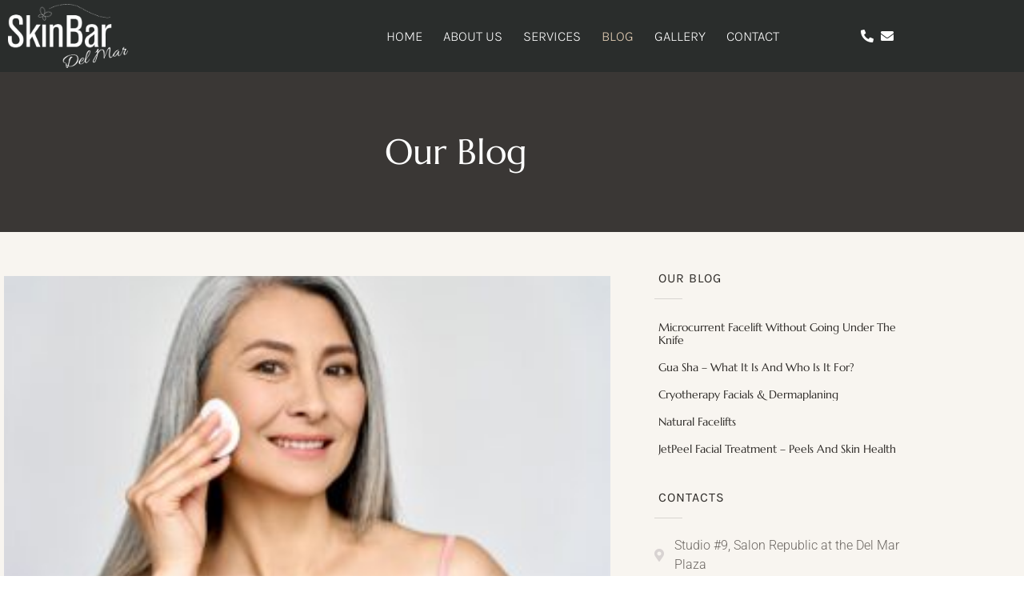

--- FILE ---
content_type: text/html; charset=UTF-8
request_url: https://skinbarbyjane.com/blog/
body_size: 12247
content:
<!doctype html>
<html lang="en-US">
<head>
	<meta charset="UTF-8">
	<meta name="viewport" content="width=device-width, initial-scale=1">
	<link rel="profile" href="https://gmpg.org/xfn/11">
	<title>Blog &#8211; SkinBar Del Mar</title>
<meta name='robots' content='max-image-preview:large' />
	<style>img:is([sizes="auto" i], [sizes^="auto," i]) { contain-intrinsic-size: 3000px 1500px }</style>
	<link rel='dns-prefetch' href='//skinbardelmar.com' />
<link rel="alternate" type="application/rss+xml" title="SkinBar Del Mar &raquo; Feed" href="https://skinbardelmar.com/feed/" />
<link rel="alternate" type="application/rss+xml" title="SkinBar Del Mar &raquo; Comments Feed" href="https://skinbardelmar.com/comments/feed/" />
<script>
window._wpemojiSettings = {"baseUrl":"https:\/\/s.w.org\/images\/core\/emoji\/16.0.1\/72x72\/","ext":".png","svgUrl":"https:\/\/s.w.org\/images\/core\/emoji\/16.0.1\/svg\/","svgExt":".svg","source":{"concatemoji":"https:\/\/skinbardelmar.com\/wp-includes\/js\/wp-emoji-release.min.js?ver=6.8.3"}};
/*! This file is auto-generated */
!function(s,n){var o,i,e;function c(e){try{var t={supportTests:e,timestamp:(new Date).valueOf()};sessionStorage.setItem(o,JSON.stringify(t))}catch(e){}}function p(e,t,n){e.clearRect(0,0,e.canvas.width,e.canvas.height),e.fillText(t,0,0);var t=new Uint32Array(e.getImageData(0,0,e.canvas.width,e.canvas.height).data),a=(e.clearRect(0,0,e.canvas.width,e.canvas.height),e.fillText(n,0,0),new Uint32Array(e.getImageData(0,0,e.canvas.width,e.canvas.height).data));return t.every(function(e,t){return e===a[t]})}function u(e,t){e.clearRect(0,0,e.canvas.width,e.canvas.height),e.fillText(t,0,0);for(var n=e.getImageData(16,16,1,1),a=0;a<n.data.length;a++)if(0!==n.data[a])return!1;return!0}function f(e,t,n,a){switch(t){case"flag":return n(e,"\ud83c\udff3\ufe0f\u200d\u26a7\ufe0f","\ud83c\udff3\ufe0f\u200b\u26a7\ufe0f")?!1:!n(e,"\ud83c\udde8\ud83c\uddf6","\ud83c\udde8\u200b\ud83c\uddf6")&&!n(e,"\ud83c\udff4\udb40\udc67\udb40\udc62\udb40\udc65\udb40\udc6e\udb40\udc67\udb40\udc7f","\ud83c\udff4\u200b\udb40\udc67\u200b\udb40\udc62\u200b\udb40\udc65\u200b\udb40\udc6e\u200b\udb40\udc67\u200b\udb40\udc7f");case"emoji":return!a(e,"\ud83e\udedf")}return!1}function g(e,t,n,a){var r="undefined"!=typeof WorkerGlobalScope&&self instanceof WorkerGlobalScope?new OffscreenCanvas(300,150):s.createElement("canvas"),o=r.getContext("2d",{willReadFrequently:!0}),i=(o.textBaseline="top",o.font="600 32px Arial",{});return e.forEach(function(e){i[e]=t(o,e,n,a)}),i}function t(e){var t=s.createElement("script");t.src=e,t.defer=!0,s.head.appendChild(t)}"undefined"!=typeof Promise&&(o="wpEmojiSettingsSupports",i=["flag","emoji"],n.supports={everything:!0,everythingExceptFlag:!0},e=new Promise(function(e){s.addEventListener("DOMContentLoaded",e,{once:!0})}),new Promise(function(t){var n=function(){try{var e=JSON.parse(sessionStorage.getItem(o));if("object"==typeof e&&"number"==typeof e.timestamp&&(new Date).valueOf()<e.timestamp+604800&&"object"==typeof e.supportTests)return e.supportTests}catch(e){}return null}();if(!n){if("undefined"!=typeof Worker&&"undefined"!=typeof OffscreenCanvas&&"undefined"!=typeof URL&&URL.createObjectURL&&"undefined"!=typeof Blob)try{var e="postMessage("+g.toString()+"("+[JSON.stringify(i),f.toString(),p.toString(),u.toString()].join(",")+"));",a=new Blob([e],{type:"text/javascript"}),r=new Worker(URL.createObjectURL(a),{name:"wpTestEmojiSupports"});return void(r.onmessage=function(e){c(n=e.data),r.terminate(),t(n)})}catch(e){}c(n=g(i,f,p,u))}t(n)}).then(function(e){for(var t in e)n.supports[t]=e[t],n.supports.everything=n.supports.everything&&n.supports[t],"flag"!==t&&(n.supports.everythingExceptFlag=n.supports.everythingExceptFlag&&n.supports[t]);n.supports.everythingExceptFlag=n.supports.everythingExceptFlag&&!n.supports.flag,n.DOMReady=!1,n.readyCallback=function(){n.DOMReady=!0}}).then(function(){return e}).then(function(){var e;n.supports.everything||(n.readyCallback(),(e=n.source||{}).concatemoji?t(e.concatemoji):e.wpemoji&&e.twemoji&&(t(e.twemoji),t(e.wpemoji)))}))}((window,document),window._wpemojiSettings);
</script>
<style id='wp-emoji-styles-inline-css'>

	img.wp-smiley, img.emoji {
		display: inline !important;
		border: none !important;
		box-shadow: none !important;
		height: 1em !important;
		width: 1em !important;
		margin: 0 0.07em !important;
		vertical-align: -0.1em !important;
		background: none !important;
		padding: 0 !important;
	}
</style>
<style id='global-styles-inline-css'>
:root{--wp--preset--aspect-ratio--square: 1;--wp--preset--aspect-ratio--4-3: 4/3;--wp--preset--aspect-ratio--3-4: 3/4;--wp--preset--aspect-ratio--3-2: 3/2;--wp--preset--aspect-ratio--2-3: 2/3;--wp--preset--aspect-ratio--16-9: 16/9;--wp--preset--aspect-ratio--9-16: 9/16;--wp--preset--color--black: #000000;--wp--preset--color--cyan-bluish-gray: #abb8c3;--wp--preset--color--white: #ffffff;--wp--preset--color--pale-pink: #f78da7;--wp--preset--color--vivid-red: #cf2e2e;--wp--preset--color--luminous-vivid-orange: #ff6900;--wp--preset--color--luminous-vivid-amber: #fcb900;--wp--preset--color--light-green-cyan: #7bdcb5;--wp--preset--color--vivid-green-cyan: #00d084;--wp--preset--color--pale-cyan-blue: #8ed1fc;--wp--preset--color--vivid-cyan-blue: #0693e3;--wp--preset--color--vivid-purple: #9b51e0;--wp--preset--gradient--vivid-cyan-blue-to-vivid-purple: linear-gradient(135deg,rgba(6,147,227,1) 0%,rgb(155,81,224) 100%);--wp--preset--gradient--light-green-cyan-to-vivid-green-cyan: linear-gradient(135deg,rgb(122,220,180) 0%,rgb(0,208,130) 100%);--wp--preset--gradient--luminous-vivid-amber-to-luminous-vivid-orange: linear-gradient(135deg,rgba(252,185,0,1) 0%,rgba(255,105,0,1) 100%);--wp--preset--gradient--luminous-vivid-orange-to-vivid-red: linear-gradient(135deg,rgba(255,105,0,1) 0%,rgb(207,46,46) 100%);--wp--preset--gradient--very-light-gray-to-cyan-bluish-gray: linear-gradient(135deg,rgb(238,238,238) 0%,rgb(169,184,195) 100%);--wp--preset--gradient--cool-to-warm-spectrum: linear-gradient(135deg,rgb(74,234,220) 0%,rgb(151,120,209) 20%,rgb(207,42,186) 40%,rgb(238,44,130) 60%,rgb(251,105,98) 80%,rgb(254,248,76) 100%);--wp--preset--gradient--blush-light-purple: linear-gradient(135deg,rgb(255,206,236) 0%,rgb(152,150,240) 100%);--wp--preset--gradient--blush-bordeaux: linear-gradient(135deg,rgb(254,205,165) 0%,rgb(254,45,45) 50%,rgb(107,0,62) 100%);--wp--preset--gradient--luminous-dusk: linear-gradient(135deg,rgb(255,203,112) 0%,rgb(199,81,192) 50%,rgb(65,88,208) 100%);--wp--preset--gradient--pale-ocean: linear-gradient(135deg,rgb(255,245,203) 0%,rgb(182,227,212) 50%,rgb(51,167,181) 100%);--wp--preset--gradient--electric-grass: linear-gradient(135deg,rgb(202,248,128) 0%,rgb(113,206,126) 100%);--wp--preset--gradient--midnight: linear-gradient(135deg,rgb(2,3,129) 0%,rgb(40,116,252) 100%);--wp--preset--font-size--small: 13px;--wp--preset--font-size--medium: 20px;--wp--preset--font-size--large: 36px;--wp--preset--font-size--x-large: 42px;--wp--preset--spacing--20: 0.44rem;--wp--preset--spacing--30: 0.67rem;--wp--preset--spacing--40: 1rem;--wp--preset--spacing--50: 1.5rem;--wp--preset--spacing--60: 2.25rem;--wp--preset--spacing--70: 3.38rem;--wp--preset--spacing--80: 5.06rem;--wp--preset--shadow--natural: 6px 6px 9px rgba(0, 0, 0, 0.2);--wp--preset--shadow--deep: 12px 12px 50px rgba(0, 0, 0, 0.4);--wp--preset--shadow--sharp: 6px 6px 0px rgba(0, 0, 0, 0.2);--wp--preset--shadow--outlined: 6px 6px 0px -3px rgba(255, 255, 255, 1), 6px 6px rgba(0, 0, 0, 1);--wp--preset--shadow--crisp: 6px 6px 0px rgba(0, 0, 0, 1);}:root { --wp--style--global--content-size: 800px;--wp--style--global--wide-size: 1200px; }:where(body) { margin: 0; }.wp-site-blocks > .alignleft { float: left; margin-right: 2em; }.wp-site-blocks > .alignright { float: right; margin-left: 2em; }.wp-site-blocks > .aligncenter { justify-content: center; margin-left: auto; margin-right: auto; }:where(.wp-site-blocks) > * { margin-block-start: 24px; margin-block-end: 0; }:where(.wp-site-blocks) > :first-child { margin-block-start: 0; }:where(.wp-site-blocks) > :last-child { margin-block-end: 0; }:root { --wp--style--block-gap: 24px; }:root :where(.is-layout-flow) > :first-child{margin-block-start: 0;}:root :where(.is-layout-flow) > :last-child{margin-block-end: 0;}:root :where(.is-layout-flow) > *{margin-block-start: 24px;margin-block-end: 0;}:root :where(.is-layout-constrained) > :first-child{margin-block-start: 0;}:root :where(.is-layout-constrained) > :last-child{margin-block-end: 0;}:root :where(.is-layout-constrained) > *{margin-block-start: 24px;margin-block-end: 0;}:root :where(.is-layout-flex){gap: 24px;}:root :where(.is-layout-grid){gap: 24px;}.is-layout-flow > .alignleft{float: left;margin-inline-start: 0;margin-inline-end: 2em;}.is-layout-flow > .alignright{float: right;margin-inline-start: 2em;margin-inline-end: 0;}.is-layout-flow > .aligncenter{margin-left: auto !important;margin-right: auto !important;}.is-layout-constrained > .alignleft{float: left;margin-inline-start: 0;margin-inline-end: 2em;}.is-layout-constrained > .alignright{float: right;margin-inline-start: 2em;margin-inline-end: 0;}.is-layout-constrained > .aligncenter{margin-left: auto !important;margin-right: auto !important;}.is-layout-constrained > :where(:not(.alignleft):not(.alignright):not(.alignfull)){max-width: var(--wp--style--global--content-size);margin-left: auto !important;margin-right: auto !important;}.is-layout-constrained > .alignwide{max-width: var(--wp--style--global--wide-size);}body .is-layout-flex{display: flex;}.is-layout-flex{flex-wrap: wrap;align-items: center;}.is-layout-flex > :is(*, div){margin: 0;}body .is-layout-grid{display: grid;}.is-layout-grid > :is(*, div){margin: 0;}body{padding-top: 0px;padding-right: 0px;padding-bottom: 0px;padding-left: 0px;}a:where(:not(.wp-element-button)){text-decoration: underline;}:root :where(.wp-element-button, .wp-block-button__link){background-color: #32373c;border-width: 0;color: #fff;font-family: inherit;font-size: inherit;line-height: inherit;padding: calc(0.667em + 2px) calc(1.333em + 2px);text-decoration: none;}.has-black-color{color: var(--wp--preset--color--black) !important;}.has-cyan-bluish-gray-color{color: var(--wp--preset--color--cyan-bluish-gray) !important;}.has-white-color{color: var(--wp--preset--color--white) !important;}.has-pale-pink-color{color: var(--wp--preset--color--pale-pink) !important;}.has-vivid-red-color{color: var(--wp--preset--color--vivid-red) !important;}.has-luminous-vivid-orange-color{color: var(--wp--preset--color--luminous-vivid-orange) !important;}.has-luminous-vivid-amber-color{color: var(--wp--preset--color--luminous-vivid-amber) !important;}.has-light-green-cyan-color{color: var(--wp--preset--color--light-green-cyan) !important;}.has-vivid-green-cyan-color{color: var(--wp--preset--color--vivid-green-cyan) !important;}.has-pale-cyan-blue-color{color: var(--wp--preset--color--pale-cyan-blue) !important;}.has-vivid-cyan-blue-color{color: var(--wp--preset--color--vivid-cyan-blue) !important;}.has-vivid-purple-color{color: var(--wp--preset--color--vivid-purple) !important;}.has-black-background-color{background-color: var(--wp--preset--color--black) !important;}.has-cyan-bluish-gray-background-color{background-color: var(--wp--preset--color--cyan-bluish-gray) !important;}.has-white-background-color{background-color: var(--wp--preset--color--white) !important;}.has-pale-pink-background-color{background-color: var(--wp--preset--color--pale-pink) !important;}.has-vivid-red-background-color{background-color: var(--wp--preset--color--vivid-red) !important;}.has-luminous-vivid-orange-background-color{background-color: var(--wp--preset--color--luminous-vivid-orange) !important;}.has-luminous-vivid-amber-background-color{background-color: var(--wp--preset--color--luminous-vivid-amber) !important;}.has-light-green-cyan-background-color{background-color: var(--wp--preset--color--light-green-cyan) !important;}.has-vivid-green-cyan-background-color{background-color: var(--wp--preset--color--vivid-green-cyan) !important;}.has-pale-cyan-blue-background-color{background-color: var(--wp--preset--color--pale-cyan-blue) !important;}.has-vivid-cyan-blue-background-color{background-color: var(--wp--preset--color--vivid-cyan-blue) !important;}.has-vivid-purple-background-color{background-color: var(--wp--preset--color--vivid-purple) !important;}.has-black-border-color{border-color: var(--wp--preset--color--black) !important;}.has-cyan-bluish-gray-border-color{border-color: var(--wp--preset--color--cyan-bluish-gray) !important;}.has-white-border-color{border-color: var(--wp--preset--color--white) !important;}.has-pale-pink-border-color{border-color: var(--wp--preset--color--pale-pink) !important;}.has-vivid-red-border-color{border-color: var(--wp--preset--color--vivid-red) !important;}.has-luminous-vivid-orange-border-color{border-color: var(--wp--preset--color--luminous-vivid-orange) !important;}.has-luminous-vivid-amber-border-color{border-color: var(--wp--preset--color--luminous-vivid-amber) !important;}.has-light-green-cyan-border-color{border-color: var(--wp--preset--color--light-green-cyan) !important;}.has-vivid-green-cyan-border-color{border-color: var(--wp--preset--color--vivid-green-cyan) !important;}.has-pale-cyan-blue-border-color{border-color: var(--wp--preset--color--pale-cyan-blue) !important;}.has-vivid-cyan-blue-border-color{border-color: var(--wp--preset--color--vivid-cyan-blue) !important;}.has-vivid-purple-border-color{border-color: var(--wp--preset--color--vivid-purple) !important;}.has-vivid-cyan-blue-to-vivid-purple-gradient-background{background: var(--wp--preset--gradient--vivid-cyan-blue-to-vivid-purple) !important;}.has-light-green-cyan-to-vivid-green-cyan-gradient-background{background: var(--wp--preset--gradient--light-green-cyan-to-vivid-green-cyan) !important;}.has-luminous-vivid-amber-to-luminous-vivid-orange-gradient-background{background: var(--wp--preset--gradient--luminous-vivid-amber-to-luminous-vivid-orange) !important;}.has-luminous-vivid-orange-to-vivid-red-gradient-background{background: var(--wp--preset--gradient--luminous-vivid-orange-to-vivid-red) !important;}.has-very-light-gray-to-cyan-bluish-gray-gradient-background{background: var(--wp--preset--gradient--very-light-gray-to-cyan-bluish-gray) !important;}.has-cool-to-warm-spectrum-gradient-background{background: var(--wp--preset--gradient--cool-to-warm-spectrum) !important;}.has-blush-light-purple-gradient-background{background: var(--wp--preset--gradient--blush-light-purple) !important;}.has-blush-bordeaux-gradient-background{background: var(--wp--preset--gradient--blush-bordeaux) !important;}.has-luminous-dusk-gradient-background{background: var(--wp--preset--gradient--luminous-dusk) !important;}.has-pale-ocean-gradient-background{background: var(--wp--preset--gradient--pale-ocean) !important;}.has-electric-grass-gradient-background{background: var(--wp--preset--gradient--electric-grass) !important;}.has-midnight-gradient-background{background: var(--wp--preset--gradient--midnight) !important;}.has-small-font-size{font-size: var(--wp--preset--font-size--small) !important;}.has-medium-font-size{font-size: var(--wp--preset--font-size--medium) !important;}.has-large-font-size{font-size: var(--wp--preset--font-size--large) !important;}.has-x-large-font-size{font-size: var(--wp--preset--font-size--x-large) !important;}
:root :where(.wp-block-pullquote){font-size: 1.5em;line-height: 1.6;}
</style>
<link rel='stylesheet' id='wp-components-css' href='https://skinbardelmar.com/wp-includes/css/dist/components/style.min.css?ver=6.8.3' media='all' />
<link rel='stylesheet' id='godaddy-styles-css' href='https://skinbardelmar.com/wp-content/mu-plugins/vendor/wpex/godaddy-launch/includes/Dependencies/GoDaddy/Styles/build/latest.css?ver=2.0.2' media='all' />
<link rel='stylesheet' id='hello-elementor-css' href='https://skinbardelmar.com/wp-content/themes/hello-elementor/assets/css/reset.css?ver=3.4.5' media='all' />
<link rel='stylesheet' id='hello-elementor-theme-style-css' href='https://skinbardelmar.com/wp-content/themes/hello-elementor/assets/css/theme.css?ver=3.4.5' media='all' />
<link rel='stylesheet' id='hello-elementor-header-footer-css' href='https://skinbardelmar.com/wp-content/themes/hello-elementor/assets/css/header-footer.css?ver=3.4.5' media='all' />
<link rel='stylesheet' id='elementor-frontend-css' href='https://skinbardelmar.com/wp-content/plugins/elementor/assets/css/frontend.min.css?ver=3.34.0' media='all' />
<link rel='stylesheet' id='widget-image-css' href='https://skinbardelmar.com/wp-content/plugins/elementor/assets/css/widget-image.min.css?ver=3.34.0' media='all' />
<link rel='stylesheet' id='widget-nav-menu-css' href='https://skinbardelmar.com/wp-content/plugins/elementor-pro/assets/css/widget-nav-menu.min.css?ver=3.34.0' media='all' />
<link rel='stylesheet' id='widget-icon-list-css' href='https://skinbardelmar.com/wp-content/plugins/elementor/assets/css/widget-icon-list.min.css?ver=3.34.0' media='all' />
<link rel='stylesheet' id='e-sticky-css' href='https://skinbardelmar.com/wp-content/plugins/elementor-pro/assets/css/modules/sticky.min.css?ver=3.34.0' media='all' />
<link rel='stylesheet' id='elementor-icons-css' href='https://skinbardelmar.com/wp-content/plugins/elementor/assets/lib/eicons/css/elementor-icons.min.css?ver=5.45.0' media='all' />
<link rel='stylesheet' id='elementor-post-11-css' href='https://skinbardelmar.com/wp-content/uploads/elementor/css/post-11.css?ver=1767201573' media='all' />
<link rel='stylesheet' id='widget-heading-css' href='https://skinbardelmar.com/wp-content/plugins/elementor/assets/css/widget-heading.min.css?ver=3.34.0' media='all' />
<link rel='stylesheet' id='widget-posts-css' href='https://skinbardelmar.com/wp-content/plugins/elementor-pro/assets/css/widget-posts.min.css?ver=3.34.0' media='all' />
<link rel='stylesheet' id='widget-divider-css' href='https://skinbardelmar.com/wp-content/plugins/elementor/assets/css/widget-divider.min.css?ver=3.34.0' media='all' />
<link rel='stylesheet' id='elementor-post-1717-css' href='https://skinbardelmar.com/wp-content/uploads/elementor/css/post-1717.css?ver=1767202542' media='all' />
<link rel='stylesheet' id='elementor-post-1095-css' href='https://skinbardelmar.com/wp-content/uploads/elementor/css/post-1095.css?ver=1767201573' media='all' />
<link rel='stylesheet' id='elementor-post-1099-css' href='https://skinbardelmar.com/wp-content/uploads/elementor/css/post-1099.css?ver=1767201573' media='all' />
<link rel='stylesheet' id='elementor-gf-local-roboto-css' href='https://skinbardelmar.com/wp-content/uploads/elementor/google-fonts/css/roboto.css?ver=1742240650' media='all' />
<link rel='stylesheet' id='elementor-gf-local-robotoslab-css' href='https://skinbardelmar.com/wp-content/uploads/elementor/google-fonts/css/robotoslab.css?ver=1742240651' media='all' />
<link rel='stylesheet' id='elementor-gf-local-marcellus-css' href='https://skinbardelmar.com/wp-content/uploads/elementor/google-fonts/css/marcellus.css?ver=1742240652' media='all' />
<link rel='stylesheet' id='elementor-gf-local-karla-css' href='https://skinbardelmar.com/wp-content/uploads/elementor/google-fonts/css/karla.css?ver=1742240652' media='all' />
<link rel='stylesheet' id='elementor-gf-local-montserrat-css' href='https://skinbardelmar.com/wp-content/uploads/elementor/google-fonts/css/montserrat.css?ver=1742240655' media='all' />
<link rel='stylesheet' id='elementor-icons-shared-0-css' href='https://skinbardelmar.com/wp-content/plugins/elementor/assets/lib/font-awesome/css/fontawesome.min.css?ver=5.15.3' media='all' />
<link rel='stylesheet' id='elementor-icons-fa-solid-css' href='https://skinbardelmar.com/wp-content/plugins/elementor/assets/lib/font-awesome/css/solid.min.css?ver=5.15.3' media='all' />
<link rel='stylesheet' id='elementor-icons-fa-brands-css' href='https://skinbardelmar.com/wp-content/plugins/elementor/assets/lib/font-awesome/css/brands.min.css?ver=5.15.3' media='all' />
<script src="https://skinbardelmar.com/wp-includes/js/jquery/jquery.min.js?ver=3.7.1" id="jquery-core-js"></script>
<script src="https://skinbardelmar.com/wp-includes/js/jquery/jquery-migrate.min.js?ver=3.4.1" id="jquery-migrate-js"></script>
<link rel="https://api.w.org/" href="https://skinbardelmar.com/wp-json/" /><link rel="alternate" title="JSON" type="application/json" href="https://skinbardelmar.com/wp-json/wp/v2/pages/1717" /><link rel="EditURI" type="application/rsd+xml" title="RSD" href="https://skinbardelmar.com/xmlrpc.php?rsd" />
<meta name="generator" content="WordPress 6.8.3" />
<link rel="canonical" href="https://skinbardelmar.com/blog/" />
<link rel='shortlink' href='https://skinbardelmar.com/?p=1717' />
<link rel="alternate" title="oEmbed (JSON)" type="application/json+oembed" href="https://skinbardelmar.com/wp-json/oembed/1.0/embed?url=https%3A%2F%2Fskinbardelmar.com%2Fblog%2F" />
<link rel="alternate" title="oEmbed (XML)" type="text/xml+oembed" href="https://skinbardelmar.com/wp-json/oembed/1.0/embed?url=https%3A%2F%2Fskinbardelmar.com%2Fblog%2F&#038;format=xml" />
<meta name="generator" content="Elementor 3.34.0; features: additional_custom_breakpoints; settings: css_print_method-external, google_font-enabled, font_display-auto">
			<style>
				.e-con.e-parent:nth-of-type(n+4):not(.e-lazyloaded):not(.e-no-lazyload),
				.e-con.e-parent:nth-of-type(n+4):not(.e-lazyloaded):not(.e-no-lazyload) * {
					background-image: none !important;
				}
				@media screen and (max-height: 1024px) {
					.e-con.e-parent:nth-of-type(n+3):not(.e-lazyloaded):not(.e-no-lazyload),
					.e-con.e-parent:nth-of-type(n+3):not(.e-lazyloaded):not(.e-no-lazyload) * {
						background-image: none !important;
					}
				}
				@media screen and (max-height: 640px) {
					.e-con.e-parent:nth-of-type(n+2):not(.e-lazyloaded):not(.e-no-lazyload),
					.e-con.e-parent:nth-of-type(n+2):not(.e-lazyloaded):not(.e-no-lazyload) * {
						background-image: none !important;
					}
				}
			</style>
			<link rel="icon" href="https://skinbardelmar.com/wp-content/uploads/2021/10/cropped-butterfly-32x32.png" sizes="32x32" />
<link rel="icon" href="https://skinbardelmar.com/wp-content/uploads/2021/10/cropped-butterfly-192x192.png" sizes="192x192" />
<link rel="apple-touch-icon" href="https://skinbardelmar.com/wp-content/uploads/2021/10/cropped-butterfly-180x180.png" />
<meta name="msapplication-TileImage" content="https://skinbardelmar.com/wp-content/uploads/2021/10/cropped-butterfly-270x270.png" />
</head>
<body class="wp-singular page-template-default page page-id-1717 wp-embed-responsive wp-theme-hello-elementor hello-elementor-default elementor-default elementor-kit-11 elementor-page elementor-page-1717">


<a class="skip-link screen-reader-text" href="#content">Skip to content</a>

		<header data-elementor-type="header" data-elementor-id="1095" class="elementor elementor-1095 elementor-location-header" data-elementor-post-type="elementor_library">
					<section class="elementor-section elementor-top-section elementor-element elementor-element-9cc49cd elementor-section-boxed elementor-section-height-default elementor-section-height-default" data-id="9cc49cd" data-element_type="section" data-settings="{&quot;background_background&quot;:&quot;classic&quot;,&quot;sticky&quot;:&quot;top&quot;,&quot;sticky_on&quot;:[&quot;desktop&quot;],&quot;sticky_offset&quot;:0,&quot;sticky_effects_offset&quot;:0,&quot;sticky_anchor_link_offset&quot;:0}">
						<div class="elementor-container elementor-column-gap-default">
					<div class="elementor-column elementor-col-33 elementor-top-column elementor-element elementor-element-a634923" data-id="a634923" data-element_type="column">
			<div class="elementor-widget-wrap elementor-element-populated">
						<div class="elementor-element elementor-element-1984ea4 elementor-widget elementor-widget-image" data-id="1984ea4" data-element_type="widget" data-widget_type="image.default">
				<div class="elementor-widget-container">
																<a href="https://skinbardelmar.com">
							<img fetchpriority="high" width="1994" height="1060" src="https://skinbardelmar.com/wp-content/uploads/2021/06/skin.png" class="attachment-full size-full wp-image-2786" alt="" srcset="https://skinbardelmar.com/wp-content/uploads/2021/06/skin.png 1994w, https://skinbardelmar.com/wp-content/uploads/2021/06/skin-300x159.png 300w, https://skinbardelmar.com/wp-content/uploads/2021/06/skin-1024x544.png 1024w, https://skinbardelmar.com/wp-content/uploads/2021/06/skin-768x408.png 768w, https://skinbardelmar.com/wp-content/uploads/2021/06/skin-1536x817.png 1536w" sizes="(max-width: 1994px) 100vw, 1994px" />								</a>
															</div>
				</div>
					</div>
		</div>
				<div class="elementor-column elementor-col-33 elementor-top-column elementor-element elementor-element-b422281" data-id="b422281" data-element_type="column">
			<div class="elementor-widget-wrap elementor-element-populated">
						<div class="elementor-element elementor-element-41bad9d elementor-nav-menu__align-end elementor-nav-menu--stretch elementor-nav-menu--dropdown-tablet elementor-nav-menu__text-align-aside elementor-nav-menu--toggle elementor-nav-menu--burger elementor-widget elementor-widget-nav-menu" data-id="41bad9d" data-element_type="widget" data-settings="{&quot;full_width&quot;:&quot;stretch&quot;,&quot;layout&quot;:&quot;horizontal&quot;,&quot;submenu_icon&quot;:{&quot;value&quot;:&quot;&lt;i class=\&quot;fas fa-caret-down\&quot; aria-hidden=\&quot;true\&quot;&gt;&lt;\/i&gt;&quot;,&quot;library&quot;:&quot;fa-solid&quot;},&quot;toggle&quot;:&quot;burger&quot;}" data-widget_type="nav-menu.default">
				<div class="elementor-widget-container">
								<nav aria-label="Menu" class="elementor-nav-menu--main elementor-nav-menu__container elementor-nav-menu--layout-horizontal e--pointer-none">
				<ul id="menu-1-41bad9d" class="elementor-nav-menu"><li class="menu-item menu-item-type-post_type menu-item-object-page menu-item-home menu-item-1204"><a href="https://skinbardelmar.com/" class="elementor-item">Home</a></li>
<li class="menu-item menu-item-type-post_type menu-item-object-page menu-item-1110"><a href="https://skinbardelmar.com/about-us/" class="elementor-item">About us</a></li>
<li class="menu-item menu-item-type-post_type menu-item-object-page menu-item-1116"><a href="https://skinbardelmar.com/services/" class="elementor-item">Services</a></li>
<li class="menu-item menu-item-type-post_type menu-item-object-page current-menu-item page_item page-item-1717 current_page_item menu-item-1795"><a href="https://skinbardelmar.com/blog/" aria-current="page" class="elementor-item elementor-item-active">Blog</a></li>
<li class="menu-item menu-item-type-post_type menu-item-object-page menu-item-1121"><a href="https://skinbardelmar.com/gallery/" class="elementor-item">Gallery</a></li>
<li class="menu-item menu-item-type-post_type menu-item-object-page menu-item-1111"><a href="https://skinbardelmar.com/contact/" class="elementor-item">Contact</a></li>
</ul>			</nav>
					<div class="elementor-menu-toggle" role="button" tabindex="0" aria-label="Menu Toggle" aria-expanded="false">
			<i aria-hidden="true" role="presentation" class="elementor-menu-toggle__icon--open eicon-menu-bar"></i><i aria-hidden="true" role="presentation" class="elementor-menu-toggle__icon--close eicon-close"></i>		</div>
					<nav class="elementor-nav-menu--dropdown elementor-nav-menu__container" aria-hidden="true">
				<ul id="menu-2-41bad9d" class="elementor-nav-menu"><li class="menu-item menu-item-type-post_type menu-item-object-page menu-item-home menu-item-1204"><a href="https://skinbardelmar.com/" class="elementor-item" tabindex="-1">Home</a></li>
<li class="menu-item menu-item-type-post_type menu-item-object-page menu-item-1110"><a href="https://skinbardelmar.com/about-us/" class="elementor-item" tabindex="-1">About us</a></li>
<li class="menu-item menu-item-type-post_type menu-item-object-page menu-item-1116"><a href="https://skinbardelmar.com/services/" class="elementor-item" tabindex="-1">Services</a></li>
<li class="menu-item menu-item-type-post_type menu-item-object-page current-menu-item page_item page-item-1717 current_page_item menu-item-1795"><a href="https://skinbardelmar.com/blog/" aria-current="page" class="elementor-item elementor-item-active" tabindex="-1">Blog</a></li>
<li class="menu-item menu-item-type-post_type menu-item-object-page menu-item-1121"><a href="https://skinbardelmar.com/gallery/" class="elementor-item" tabindex="-1">Gallery</a></li>
<li class="menu-item menu-item-type-post_type menu-item-object-page menu-item-1111"><a href="https://skinbardelmar.com/contact/" class="elementor-item" tabindex="-1">Contact</a></li>
</ul>			</nav>
						</div>
				</div>
					</div>
		</div>
				<div class="elementor-column elementor-col-33 elementor-top-column elementor-element elementor-element-cdf401a" data-id="cdf401a" data-element_type="column">
			<div class="elementor-widget-wrap elementor-element-populated">
						<div class="elementor-element elementor-element-3f4900b elementor-icon-list--layout-inline elementor-align-end elementor-widget__width-auto elementor-list-item-link-full_width elementor-widget elementor-widget-icon-list" data-id="3f4900b" data-element_type="widget" data-widget_type="icon-list.default">
				<div class="elementor-widget-container">
							<ul class="elementor-icon-list-items elementor-inline-items">
							<li class="elementor-icon-list-item elementor-inline-item">
											<a href="tel:(858)%20945-6362" target="_blank">

												<span class="elementor-icon-list-icon">
							<i aria-hidden="true" class="fas fa-phone-alt"></i>						</span>
										<span class="elementor-icon-list-text"></span>
											</a>
									</li>
								<li class="elementor-icon-list-item elementor-inline-item">
											<a href="mailto:jane@skinbarbyjane.com" target="_blank">

												<span class="elementor-icon-list-icon">
							<i aria-hidden="true" class="fas fa-envelope"></i>						</span>
										<span class="elementor-icon-list-text"></span>
											</a>
									</li>
						</ul>
						</div>
				</div>
					</div>
		</div>
					</div>
		</section>
				</header>
		
<main id="content" class="site-main post-1717 page type-page status-publish hentry">

	
	<div class="page-content">
				<div data-elementor-type="wp-page" data-elementor-id="1717" class="elementor elementor-1717" data-elementor-post-type="page">
						<section class="elementor-section elementor-top-section elementor-element elementor-element-9b5000d elementor-section-height-min-height elementor-section-boxed elementor-section-height-default elementor-section-items-middle" data-id="9b5000d" data-element_type="section" data-settings="{&quot;background_background&quot;:&quot;classic&quot;}">
						<div class="elementor-container elementor-column-gap-default">
					<div class="elementor-column elementor-col-100 elementor-top-column elementor-element elementor-element-9609880" data-id="9609880" data-element_type="column">
			<div class="elementor-widget-wrap elementor-element-populated">
						<div class="elementor-element elementor-element-8d3f572 elementor-widget elementor-widget-heading" data-id="8d3f572" data-element_type="widget" data-widget_type="heading.default">
				<div class="elementor-widget-container">
					<h2 class="elementor-heading-title elementor-size-default">Our Blog</h2>				</div>
				</div>
					</div>
		</div>
					</div>
		</section>
				<section class="elementor-section elementor-top-section elementor-element elementor-element-d851705 elementor-section-boxed elementor-section-height-default elementor-section-height-default" data-id="d851705" data-element_type="section" data-settings="{&quot;background_background&quot;:&quot;classic&quot;}">
						<div class="elementor-container elementor-column-gap-default">
					<div class="elementor-column elementor-col-50 elementor-top-column elementor-element elementor-element-b772622" data-id="b772622" data-element_type="column">
			<div class="elementor-widget-wrap elementor-element-populated">
						<div class="elementor-element elementor-element-3c7898d elementor-grid-1 elementor-grid-tablet-2 elementor-grid-mobile-1 elementor-posts--thumbnail-top elementor-widget elementor-widget-posts" data-id="3c7898d" data-element_type="widget" data-settings="{&quot;classic_columns&quot;:&quot;1&quot;,&quot;pagination_type&quot;:&quot;prev_next&quot;,&quot;classic_columns_tablet&quot;:&quot;2&quot;,&quot;classic_columns_mobile&quot;:&quot;1&quot;,&quot;classic_row_gap&quot;:{&quot;unit&quot;:&quot;px&quot;,&quot;size&quot;:35,&quot;sizes&quot;:[]},&quot;classic_row_gap_tablet&quot;:{&quot;unit&quot;:&quot;px&quot;,&quot;size&quot;:&quot;&quot;,&quot;sizes&quot;:[]},&quot;classic_row_gap_mobile&quot;:{&quot;unit&quot;:&quot;px&quot;,&quot;size&quot;:&quot;&quot;,&quot;sizes&quot;:[]}}" data-widget_type="posts.classic">
				<div class="elementor-widget-container">
							<div class="elementor-posts-container elementor-posts elementor-posts--skin-classic elementor-grid" role="list">
				<article class="elementor-post elementor-grid-item post-1992 post type-post status-publish format-standard has-post-thumbnail hentry category-uncategorized" role="listitem">
				<a class="elementor-post__thumbnail__link" href="https://skinbardelmar.com/microcurrent-facelift-without-going-under-the-knife/" tabindex="-1" >
			<div class="elementor-post__thumbnail"><img decoding="async" width="300" height="200" src="https://skinbardelmar.com/wp-content/uploads/2021/11/portrait-of-mature-asian-woman-holding-cotton-pad-2021-09-02-15-13-54-utc-min-300x200.jpg" class="attachment-medium size-medium wp-image-1995" alt="" srcset="https://skinbardelmar.com/wp-content/uploads/2021/11/portrait-of-mature-asian-woman-holding-cotton-pad-2021-09-02-15-13-54-utc-min-300x200.jpg 300w, https://skinbardelmar.com/wp-content/uploads/2021/11/portrait-of-mature-asian-woman-holding-cotton-pad-2021-09-02-15-13-54-utc-min-scaled-600x400.jpg 600w, https://skinbardelmar.com/wp-content/uploads/2021/11/portrait-of-mature-asian-woman-holding-cotton-pad-2021-09-02-15-13-54-utc-min-1024x683.jpg 1024w, https://skinbardelmar.com/wp-content/uploads/2021/11/portrait-of-mature-asian-woman-holding-cotton-pad-2021-09-02-15-13-54-utc-min-768x512.jpg 768w, https://skinbardelmar.com/wp-content/uploads/2021/11/portrait-of-mature-asian-woman-holding-cotton-pad-2021-09-02-15-13-54-utc-min-1536x1024.jpg 1536w, https://skinbardelmar.com/wp-content/uploads/2021/11/portrait-of-mature-asian-woman-holding-cotton-pad-2021-09-02-15-13-54-utc-min-2048x1365.jpg 2048w" sizes="(max-width: 300px) 100vw, 300px" /></div>
		</a>
				<div class="elementor-post__text">
				<h3 class="elementor-post__title">
			<a href="https://skinbardelmar.com/microcurrent-facelift-without-going-under-the-knife/" >
				Microcurrent facelift without going under the knife			</a>
		</h3>
				<div class="elementor-post__meta-data">
					<span class="elementor-post-date">
			November 14, 2021		</span>
				</div>
				<div class="elementor-post__excerpt">
			<p>Self-care is an important part of being and staying healthy. When you indulge in things that are good for your mental health and body, you will feel better and grateful.</p>
		</div>
		
		<a class="elementor-post__read-more" href="https://skinbardelmar.com/microcurrent-facelift-without-going-under-the-knife/" aria-label="Read more about Microcurrent facelift without going under the knife" tabindex="-1" >
			Read More		</a>

				</div>
				</article>
				<article class="elementor-post elementor-grid-item post-1986 post type-post status-publish format-standard has-post-thumbnail hentry category-uncategorized" role="listitem">
				<a class="elementor-post__thumbnail__link" href="https://skinbardelmar.com/gua-sha/" tabindex="-1" >
			<div class="elementor-post__thumbnail"><img decoding="async" width="300" height="199" src="https://skinbardelmar.com/wp-content/uploads/2021/11/gua-sha-massage-or-beauty-treatment-in-spa-salon-2021-08-31-16-33-32-utc-min-300x199.jpg" class="attachment-medium size-medium wp-image-1988" alt="" srcset="https://skinbardelmar.com/wp-content/uploads/2021/11/gua-sha-massage-or-beauty-treatment-in-spa-salon-2021-08-31-16-33-32-utc-min-300x199.jpg 300w, https://skinbardelmar.com/wp-content/uploads/2021/11/gua-sha-massage-or-beauty-treatment-in-spa-salon-2021-08-31-16-33-32-utc-min-scaled-600x397.jpg 600w, https://skinbardelmar.com/wp-content/uploads/2021/11/gua-sha-massage-or-beauty-treatment-in-spa-salon-2021-08-31-16-33-32-utc-min-1024x678.jpg 1024w, https://skinbardelmar.com/wp-content/uploads/2021/11/gua-sha-massage-or-beauty-treatment-in-spa-salon-2021-08-31-16-33-32-utc-min-768x509.jpg 768w, https://skinbardelmar.com/wp-content/uploads/2021/11/gua-sha-massage-or-beauty-treatment-in-spa-salon-2021-08-31-16-33-32-utc-min-1536x1017.jpg 1536w, https://skinbardelmar.com/wp-content/uploads/2021/11/gua-sha-massage-or-beauty-treatment-in-spa-salon-2021-08-31-16-33-32-utc-min-2048x1356.jpg 2048w" sizes="(max-width: 300px) 100vw, 300px" /></div>
		</a>
				<div class="elementor-post__text">
				<h3 class="elementor-post__title">
			<a href="https://skinbardelmar.com/gua-sha/" >
				Gua Sha &#8211; what it is and who is it for?			</a>
		</h3>
				<div class="elementor-post__meta-data">
					<span class="elementor-post-date">
			November 14, 2021		</span>
				</div>
				<div class="elementor-post__excerpt">
			<p>When you check the term ‘Gua Sha healing’ on Instagram or TikTok, a lot of results come up, and most of these results are questionable. The tools and equipment sold</p>
		</div>
		
		<a class="elementor-post__read-more" href="https://skinbardelmar.com/gua-sha/" aria-label="Read more about Gua Sha &#8211; what it is and who is it for?" tabindex="-1" >
			Read More		</a>

				</div>
				</article>
				<article class="elementor-post elementor-grid-item post-1971 post type-post status-publish format-standard has-post-thumbnail hentry category-uncategorized" role="listitem">
				<a class="elementor-post__thumbnail__link" href="https://skinbardelmar.com/cryotherapy-facials-dermaplaning/" tabindex="-1" >
			<div class="elementor-post__thumbnail"><img loading="lazy" decoding="async" width="300" height="200" src="https://skinbardelmar.com/wp-content/uploads/2021/11/beautiful-woman-getting-local-cryotherapy-therapy-2021-08-26-19-58-15-utc-min-300x200.jpg" class="attachment-medium size-medium wp-image-1989" alt="" srcset="https://skinbardelmar.com/wp-content/uploads/2021/11/beautiful-woman-getting-local-cryotherapy-therapy-2021-08-26-19-58-15-utc-min-300x200.jpg 300w, https://skinbardelmar.com/wp-content/uploads/2021/11/beautiful-woman-getting-local-cryotherapy-therapy-2021-08-26-19-58-15-utc-min-scaled-600x400.jpg 600w, https://skinbardelmar.com/wp-content/uploads/2021/11/beautiful-woman-getting-local-cryotherapy-therapy-2021-08-26-19-58-15-utc-min-1024x683.jpg 1024w, https://skinbardelmar.com/wp-content/uploads/2021/11/beautiful-woman-getting-local-cryotherapy-therapy-2021-08-26-19-58-15-utc-min-768x512.jpg 768w, https://skinbardelmar.com/wp-content/uploads/2021/11/beautiful-woman-getting-local-cryotherapy-therapy-2021-08-26-19-58-15-utc-min-1536x1024.jpg 1536w, https://skinbardelmar.com/wp-content/uploads/2021/11/beautiful-woman-getting-local-cryotherapy-therapy-2021-08-26-19-58-15-utc-min-2048x1365.jpg 2048w" sizes="(max-width: 300px) 100vw, 300px" /></div>
		</a>
				<div class="elementor-post__text">
				<h3 class="elementor-post__title">
			<a href="https://skinbardelmar.com/cryotherapy-facials-dermaplaning/" >
				Cryotherapy Facials &#038; Dermaplaning			</a>
		</h3>
				<div class="elementor-post__meta-data">
					<span class="elementor-post-date">
			November 5, 2021		</span>
				</div>
				<div class="elementor-post__excerpt">
			<p>A cryotherapy facial treatment is a mental and physical stress relief that was first popular in Europe and is now widespread in the United States. It&#8217;s a treatment that has</p>
		</div>
		
		<a class="elementor-post__read-more" href="https://skinbardelmar.com/cryotherapy-facials-dermaplaning/" aria-label="Read more about Cryotherapy Facials &#038; Dermaplaning" tabindex="-1" >
			Read More		</a>

				</div>
				</article>
				<article class="elementor-post elementor-grid-item post-1968 post type-post status-publish format-standard has-post-thumbnail hentry category-uncategorized" role="listitem">
				<a class="elementor-post__thumbnail__link" href="https://skinbardelmar.com/natural-facelifts/" tabindex="-1" >
			<div class="elementor-post__thumbnail"><img loading="lazy" decoding="async" width="300" height="169" src="https://skinbardelmar.com/wp-content/uploads/2021/11/natural-facelift-300x169.jpg" class="attachment-medium size-medium wp-image-1969" alt="" srcset="https://skinbardelmar.com/wp-content/uploads/2021/11/natural-facelift-300x169.jpg 300w, https://skinbardelmar.com/wp-content/uploads/2021/11/natural-facelift-600x337.jpg 600w, https://skinbardelmar.com/wp-content/uploads/2021/11/natural-facelift-768x432.jpg 768w, https://skinbardelmar.com/wp-content/uploads/2021/11/natural-facelift.jpg 1000w" sizes="(max-width: 300px) 100vw, 300px" /></div>
		</a>
				<div class="elementor-post__text">
				<h3 class="elementor-post__title">
			<a href="https://skinbardelmar.com/natural-facelifts/" >
				Natural facelifts			</a>
		</h3>
				<div class="elementor-post__meta-data">
					<span class="elementor-post-date">
			November 5, 2021		</span>
				</div>
				<div class="elementor-post__excerpt">
			<p>You can have a more youthful appearance without undergoing invasive facelifts. There are natural ways to reduce facial volume, dropping neck or chin, and excessive jowls. The results from these</p>
		</div>
		
		<a class="elementor-post__read-more" href="https://skinbardelmar.com/natural-facelifts/" aria-label="Read more about Natural facelifts" tabindex="-1" >
			Read More		</a>

				</div>
				</article>
				<article class="elementor-post elementor-grid-item post-1856 post type-post status-publish format-standard has-post-thumbnail hentry category-uncategorized" role="listitem">
				<a class="elementor-post__thumbnail__link" href="https://skinbardelmar.com/jetpeel-treatment-peels-and-skin-health/" tabindex="-1" >
			<div class="elementor-post__thumbnail"><img loading="lazy" decoding="async" width="300" height="188" src="https://skinbardelmar.com/wp-content/uploads/2021/10/peels-300x188.jpeg" class="attachment-medium size-medium wp-image-1857" alt="" srcset="https://skinbardelmar.com/wp-content/uploads/2021/10/peels-300x188.jpeg 300w, https://skinbardelmar.com/wp-content/uploads/2021/10/peels-600x375.jpeg 600w, https://skinbardelmar.com/wp-content/uploads/2021/10/peels-1024x640.jpeg 1024w, https://skinbardelmar.com/wp-content/uploads/2021/10/peels-768x480.jpeg 768w, https://skinbardelmar.com/wp-content/uploads/2021/10/peels.jpeg 1080w" sizes="(max-width: 300px) 100vw, 300px" /></div>
		</a>
				<div class="elementor-post__text">
				<h3 class="elementor-post__title">
			<a href="https://skinbardelmar.com/jetpeel-treatment-peels-and-skin-health/" >
				JetPeel Facial Treatment &#8211; Peels And Skin Health			</a>
		</h3>
				<div class="elementor-post__meta-data">
					<span class="elementor-post-date">
			October 25, 2021		</span>
				</div>
				<div class="elementor-post__excerpt">
			<p>So, you&#8217;ve been thinking of making an appointment for a peel. That&#8217;s great! This Jepeel facial treatment is an important facial treatment that maintains the health of your skin. It</p>
		</div>
		
		<a class="elementor-post__read-more" href="https://skinbardelmar.com/jetpeel-treatment-peels-and-skin-health/" aria-label="Read more about JetPeel Facial Treatment &#8211; Peels And Skin Health" tabindex="-1" >
			Read More		</a>

				</div>
				</article>
				<article class="elementor-post elementor-grid-item post-1853 post type-post status-publish format-standard has-post-thumbnail hentry category-uncategorized" role="listitem">
				<a class="elementor-post__thumbnail__link" href="https://skinbardelmar.com/benefits-of-facial-sculpting-massage/" tabindex="-1" >
			<div class="elementor-post__thumbnail"><img loading="lazy" decoding="async" width="300" height="168" src="https://skinbardelmar.com/wp-content/uploads/2021/10/facial-massage-300x168.jpg" class="attachment-medium size-medium wp-image-1854" alt="" srcset="https://skinbardelmar.com/wp-content/uploads/2021/10/facial-massage-300x168.jpg 300w, https://skinbardelmar.com/wp-content/uploads/2021/10/facial-massage-600x337.jpg 600w, https://skinbardelmar.com/wp-content/uploads/2021/10/facial-massage-768x431.jpg 768w, https://skinbardelmar.com/wp-content/uploads/2021/10/facial-massage.jpg 850w" sizes="(max-width: 300px) 100vw, 300px" /></div>
		</a>
				<div class="elementor-post__text">
				<h3 class="elementor-post__title">
			<a href="https://skinbardelmar.com/benefits-of-facial-sculpting-massage/" >
				Benefits Of Facial Sculpting Massage			</a>
		</h3>
				<div class="elementor-post__meta-data">
					<span class="elementor-post-date">
			October 25, 2021		</span>
				</div>
				<div class="elementor-post__excerpt">
			<p>These days, there are many hardcore facials that are not painful or invasive, but many people are not aware of their benefits. We keep buying different serums and masks for</p>
		</div>
		
		<a class="elementor-post__read-more" href="https://skinbardelmar.com/benefits-of-facial-sculpting-massage/" aria-label="Read more about Benefits Of Facial Sculpting Massage" tabindex="-1" >
			Read More		</a>

				</div>
				</article>
				<article class="elementor-post elementor-grid-item post-1824 post type-post status-publish format-standard has-post-thumbnail hentry category-uncategorized" role="listitem">
				<a class="elementor-post__thumbnail__link" href="https://skinbardelmar.com/best-facials-in-san-diego/" tabindex="-1" >
			<div class="elementor-post__thumbnail"><img loading="lazy" decoding="async" width="300" height="200" src="https://skinbardelmar.com/wp-content/uploads/2021/06/portrait-of-young-beautiful-woman-touching-her-fac-6E52D43-300x200.jpg" class="attachment-medium size-medium wp-image-742" alt="" srcset="https://skinbardelmar.com/wp-content/uploads/2021/06/portrait-of-young-beautiful-woman-touching-her-fac-6E52D43-300x200.jpg 300w, https://skinbardelmar.com/wp-content/uploads/2021/06/portrait-of-young-beautiful-woman-touching-her-fac-6E52D43-600x400.jpg 600w, https://skinbardelmar.com/wp-content/uploads/2021/06/portrait-of-young-beautiful-woman-touching-her-fac-6E52D43-1024x683.jpg 1024w, https://skinbardelmar.com/wp-content/uploads/2021/06/portrait-of-young-beautiful-woman-touching-her-fac-6E52D43-768x512.jpg 768w, https://skinbardelmar.com/wp-content/uploads/2021/06/portrait-of-young-beautiful-woman-touching-her-fac-6E52D43.jpg 1200w" sizes="(max-width: 300px) 100vw, 300px" /></div>
		</a>
				<div class="elementor-post__text">
				<h3 class="elementor-post__title">
			<a href="https://skinbardelmar.com/best-facials-in-san-diego/" >
				Best Skin Facials in San Diego			</a>
		</h3>
				<div class="elementor-post__meta-data">
					<span class="elementor-post-date">
			October 15, 2021		</span>
				</div>
				<div class="elementor-post__excerpt">
			<p>There&#8217;s hardly any time to do self-care these days and having a facial may probably be the last thing on your to-do list, but it is important that you have</p>
		</div>
		
		<a class="elementor-post__read-more" href="https://skinbardelmar.com/best-facials-in-san-diego/" aria-label="Read more about Best Skin Facials in San Diego" tabindex="-1" >
			Read More		</a>

				</div>
				</article>
				</div>
		
				<div class="e-load-more-anchor" data-page="1" data-max-page="2" data-next-page="https://skinbardelmar.com/blog/2/"></div>
				<nav class="elementor-pagination" aria-label="Pagination">
			<span class="page-numbers prev">&laquo; Previous</span>
<a class="page-numbers next" href="https://skinbardelmar.com/blog/2/">Next &raquo;</a>		</nav>
						</div>
				</div>
					</div>
		</div>
				<div class="elementor-column elementor-col-50 elementor-top-column elementor-element elementor-element-4ff345a" data-id="4ff345a" data-element_type="column">
			<div class="elementor-widget-wrap elementor-element-populated">
						<div class="elementor-element elementor-element-0832574 elementor-widget elementor-widget-heading" data-id="0832574" data-element_type="widget" data-widget_type="heading.default">
				<div class="elementor-widget-container">
					<h2 class="elementor-heading-title elementor-size-default">Our Blog</h2>				</div>
				</div>
				<div class="elementor-element elementor-element-6a5f137 elementor-widget-divider--view-line elementor-widget elementor-widget-divider" data-id="6a5f137" data-element_type="widget" data-widget_type="divider.default">
				<div class="elementor-widget-container">
							<div class="elementor-divider">
			<span class="elementor-divider-separator">
						</span>
		</div>
						</div>
				</div>
				<div class="elementor-element elementor-element-8ccc020 elementor-grid-1 elementor-posts--thumbnail-none elementor-grid-tablet-1 elementor-grid-mobile-1 elementor-widget elementor-widget-posts" data-id="8ccc020" data-element_type="widget" data-settings="{&quot;classic_columns&quot;:&quot;1&quot;,&quot;classic_row_gap&quot;:{&quot;unit&quot;:&quot;px&quot;,&quot;size&quot;:18,&quot;sizes&quot;:[]},&quot;classic_columns_tablet&quot;:&quot;1&quot;,&quot;classic_columns_mobile&quot;:&quot;1&quot;,&quot;classic_row_gap_tablet&quot;:{&quot;unit&quot;:&quot;px&quot;,&quot;size&quot;:&quot;&quot;,&quot;sizes&quot;:[]},&quot;classic_row_gap_mobile&quot;:{&quot;unit&quot;:&quot;px&quot;,&quot;size&quot;:&quot;&quot;,&quot;sizes&quot;:[]}}" data-widget_type="posts.classic">
				<div class="elementor-widget-container">
							<div class="elementor-posts-container elementor-posts elementor-posts--skin-classic elementor-grid" role="list">
				<article class="elementor-post elementor-grid-item post-1992 post type-post status-publish format-standard has-post-thumbnail hentry category-uncategorized" role="listitem">
				<div class="elementor-post__text">
				<h3 class="elementor-post__title">
			<a href="https://skinbardelmar.com/microcurrent-facelift-without-going-under-the-knife/" >
				Microcurrent facelift without going under the knife			</a>
		</h3>
				</div>
				</article>
				<article class="elementor-post elementor-grid-item post-1986 post type-post status-publish format-standard has-post-thumbnail hentry category-uncategorized" role="listitem">
				<div class="elementor-post__text">
				<h3 class="elementor-post__title">
			<a href="https://skinbardelmar.com/gua-sha/" >
				Gua Sha &#8211; what it is and who is it for?			</a>
		</h3>
				</div>
				</article>
				<article class="elementor-post elementor-grid-item post-1971 post type-post status-publish format-standard has-post-thumbnail hentry category-uncategorized" role="listitem">
				<div class="elementor-post__text">
				<h3 class="elementor-post__title">
			<a href="https://skinbardelmar.com/cryotherapy-facials-dermaplaning/" >
				Cryotherapy Facials &#038; Dermaplaning			</a>
		</h3>
				</div>
				</article>
				<article class="elementor-post elementor-grid-item post-1968 post type-post status-publish format-standard has-post-thumbnail hentry category-uncategorized" role="listitem">
				<div class="elementor-post__text">
				<h3 class="elementor-post__title">
			<a href="https://skinbardelmar.com/natural-facelifts/" >
				Natural facelifts			</a>
		</h3>
				</div>
				</article>
				<article class="elementor-post elementor-grid-item post-1856 post type-post status-publish format-standard has-post-thumbnail hentry category-uncategorized" role="listitem">
				<div class="elementor-post__text">
				<h3 class="elementor-post__title">
			<a href="https://skinbardelmar.com/jetpeel-treatment-peels-and-skin-health/" >
				JetPeel Facial Treatment &#8211; Peels And Skin Health			</a>
		</h3>
				</div>
				</article>
				</div>
		
						</div>
				</div>
				<div class="elementor-element elementor-element-c28a0f2 elementor-widget elementor-widget-heading" data-id="c28a0f2" data-element_type="widget" data-widget_type="heading.default">
				<div class="elementor-widget-container">
					<h2 class="elementor-heading-title elementor-size-default">CONTACTS</h2>				</div>
				</div>
				<div class="elementor-element elementor-element-db5342f elementor-widget-divider--view-line elementor-widget elementor-widget-divider" data-id="db5342f" data-element_type="widget" data-widget_type="divider.default">
				<div class="elementor-widget-container">
							<div class="elementor-divider">
			<span class="elementor-divider-separator">
						</span>
		</div>
						</div>
				</div>
				<div class="elementor-element elementor-element-7276e73 elementor-icon-list--layout-traditional elementor-list-item-link-full_width elementor-widget elementor-widget-icon-list" data-id="7276e73" data-element_type="widget" data-widget_type="icon-list.default">
				<div class="elementor-widget-container">
							<ul class="elementor-icon-list-items">
							<li class="elementor-icon-list-item">
											<span class="elementor-icon-list-icon">
							<i aria-hidden="true" class="fas fa-map-marker-alt"></i>						</span>
										<span class="elementor-icon-list-text">Studio #9, Salon Republic at the Del Mar Plaza</span>
									</li>
								<li class="elementor-icon-list-item">
											<span class="elementor-icon-list-icon">
							<i aria-hidden="true" class="fas fa-map-marked-alt"></i>						</span>
										<span class="elementor-icon-list-text">1555 Camino Del Mar Unit 203, Del Mar, CA 92014</span>
									</li>
								<li class="elementor-icon-list-item">
											<span class="elementor-icon-list-icon">
							<i aria-hidden="true" class="fas fa-phone-alt"></i>						</span>
										<span class="elementor-icon-list-text"> (858) 945-6362 </span>
									</li>
								<li class="elementor-icon-list-item">
											<a href="mailto:jane@skinbarbyjane.com">

												<span class="elementor-icon-list-icon">
							<i aria-hidden="true" class="fas fa-envelope"></i>						</span>
										<span class="elementor-icon-list-text">jane@skinbarbyjane.com</span>
											</a>
									</li>
						</ul>
						</div>
				</div>
					</div>
		</div>
					</div>
		</section>
				</div>
		
		
			</div>

	
</main>

			<footer data-elementor-type="footer" data-elementor-id="1099" class="elementor elementor-1099 elementor-location-footer" data-elementor-post-type="elementor_library">
					<section class="elementor-section elementor-top-section elementor-element elementor-element-bde5979 elementor-section-boxed elementor-section-height-default elementor-section-height-default" data-id="bde5979" data-element_type="section" data-settings="{&quot;background_background&quot;:&quot;classic&quot;}">
						<div class="elementor-container elementor-column-gap-default">
					<div class="elementor-column elementor-col-100 elementor-top-column elementor-element elementor-element-6fc95b1" data-id="6fc95b1" data-element_type="column">
			<div class="elementor-widget-wrap elementor-element-populated">
						<div class="elementor-element elementor-element-0a6989b elementor-widget elementor-widget-image" data-id="0a6989b" data-element_type="widget" data-widget_type="image.default">
				<div class="elementor-widget-container">
																<a href="https://skinbardelmar.com">
							<img width="800" height="425" src="https://skinbardelmar.com/wp-content/uploads/2021/06/skin-1024x544.png" class="attachment-large size-large wp-image-2786" alt="" srcset="https://skinbardelmar.com/wp-content/uploads/2021/06/skin-1024x544.png 1024w, https://skinbardelmar.com/wp-content/uploads/2021/06/skin-300x159.png 300w, https://skinbardelmar.com/wp-content/uploads/2021/06/skin-768x408.png 768w, https://skinbardelmar.com/wp-content/uploads/2021/06/skin-1536x817.png 1536w, https://skinbardelmar.com/wp-content/uploads/2021/06/skin.png 1994w" sizes="(max-width: 800px) 100vw, 800px" />								</a>
															</div>
				</div>
				<div class="elementor-element elementor-element-dbb29b7 elementor-align-center elementor-icon-list--layout-traditional elementor-list-item-link-full_width elementor-widget elementor-widget-icon-list" data-id="dbb29b7" data-element_type="widget" data-widget_type="icon-list.default">
				<div class="elementor-widget-container">
							<ul class="elementor-icon-list-items">
							<li class="elementor-icon-list-item">
										<span class="elementor-icon-list-text">Salon Republic at the Del Mar Plaza. 1555 Camino Del Mar Unit 203, Studio #9.  </span>
									</li>
								<li class="elementor-icon-list-item">
										<span class="elementor-icon-list-text">1555 Camino Del Mar Unit 203, Studio #9.  </span>
									</li>
								<li class="elementor-icon-list-item">
										<span class="elementor-icon-list-text">Del Mar, CA 92014</span>
									</li>
								<li class="elementor-icon-list-item">
										<span class="elementor-icon-list-text"> (858) 945-6362 </span>
									</li>
								<li class="elementor-icon-list-item">
											<span class="elementor-icon-list-icon">
							<i aria-hidden="true" class="fas fa-check"></i>						</span>
										<span class="elementor-icon-list-text"><a href="//www.dmca.com/Protection/Status.aspx?ID=da6a6e97-3f0b-43bb-a132-b24fd26c7302" title="DMCA.com Protection Status" class="dmca-badge"> <img src="https://images.dmca.com/Badges/dmca_protected_8_120.png?ID=da6a6e97-3f0b-43bb-a132-b24fd26c7302" alt="DMCA.com Protection Status" /></a>   </span>
									</li>
						</ul>
						</div>
				</div>
				<div class="elementor-element elementor-element-d900301 elementor-widget elementor-widget-image" data-id="d900301" data-element_type="widget" data-widget_type="image.default">
				<div class="elementor-widget-container">
																<a href="https://goo.gl/maps/Bkm663YRmFcwXivT7">
							<img width="353" height="264" src="https://skinbardelmar.com/wp-content/uploads/2021/09/unnamed-1.png" class="attachment-full size-full wp-image-1632" alt="Google Review" srcset="https://skinbardelmar.com/wp-content/uploads/2021/09/unnamed-1.png 353w, https://skinbardelmar.com/wp-content/uploads/2021/09/unnamed-1-300x224.png 300w" sizes="(max-width: 353px) 100vw, 353px" />								</a>
															</div>
				</div>
				<div class="elementor-element elementor-element-08d83bb elementor-icon-list--layout-inline elementor-align-center elementor-list-item-link-full_width elementor-widget elementor-widget-icon-list" data-id="08d83bb" data-element_type="widget" data-widget_type="icon-list.default">
				<div class="elementor-widget-container">
							<ul class="elementor-icon-list-items elementor-inline-items">
							<li class="elementor-icon-list-item elementor-inline-item">
											<a href="https://www.instagram.com/skinbar_byjane/">

												<span class="elementor-icon-list-icon">
							<i aria-hidden="true" class="fab fa-instagram"></i>						</span>
										<span class="elementor-icon-list-text"></span>
											</a>
									</li>
								<li class="elementor-icon-list-item elementor-inline-item">
											<a href="https://www.facebook.com/SkinBarbyJane/">

												<span class="elementor-icon-list-icon">
							<i aria-hidden="true" class="fab fa-facebook-f"></i>						</span>
										<span class="elementor-icon-list-text"></span>
											</a>
									</li>
						</ul>
						</div>
				</div>
				<div class="elementor-element elementor-element-af80eaf elementor-align-center elementor-icon-list--layout-traditional elementor-list-item-link-full_width elementor-widget elementor-widget-icon-list" data-id="af80eaf" data-element_type="widget" data-widget_type="icon-list.default">
				<div class="elementor-widget-container">
							<ul class="elementor-icon-list-items">
							<li class="elementor-icon-list-item">
										<span class="elementor-icon-list-text">SkinBar © 2021 / All Rights Reserved</span>
									</li>
						</ul>
						</div>
				</div>
					</div>
		</div>
					</div>
		</section>
				</footer>
		
<script type="speculationrules">
{"prefetch":[{"source":"document","where":{"and":[{"href_matches":"\/*"},{"not":{"href_matches":["\/wp-*.php","\/wp-admin\/*","\/wp-content\/uploads\/*","\/wp-content\/*","\/wp-content\/plugins\/*","\/wp-content\/themes\/hello-elementor\/*","\/*\\?(.+)"]}},{"not":{"selector_matches":"a[rel~=\"nofollow\"]"}},{"not":{"selector_matches":".no-prefetch, .no-prefetch a"}}]},"eagerness":"conservative"}]}
</script>
			<script>
				const lazyloadRunObserver = () => {
					const lazyloadBackgrounds = document.querySelectorAll( `.e-con.e-parent:not(.e-lazyloaded)` );
					const lazyloadBackgroundObserver = new IntersectionObserver( ( entries ) => {
						entries.forEach( ( entry ) => {
							if ( entry.isIntersecting ) {
								let lazyloadBackground = entry.target;
								if( lazyloadBackground ) {
									lazyloadBackground.classList.add( 'e-lazyloaded' );
								}
								lazyloadBackgroundObserver.unobserve( entry.target );
							}
						});
					}, { rootMargin: '200px 0px 200px 0px' } );
					lazyloadBackgrounds.forEach( ( lazyloadBackground ) => {
						lazyloadBackgroundObserver.observe( lazyloadBackground );
					} );
				};
				const events = [
					'DOMContentLoaded',
					'elementor/lazyload/observe',
				];
				events.forEach( ( event ) => {
					document.addEventListener( event, lazyloadRunObserver );
				} );
			</script>
			<script src="https://skinbardelmar.com/wp-content/plugins/elementor/assets/js/webpack.runtime.min.js?ver=3.34.0" id="elementor-webpack-runtime-js"></script>
<script src="https://skinbardelmar.com/wp-content/plugins/elementor/assets/js/frontend-modules.min.js?ver=3.34.0" id="elementor-frontend-modules-js"></script>
<script src="https://skinbardelmar.com/wp-includes/js/jquery/ui/core.min.js?ver=1.13.3" id="jquery-ui-core-js"></script>
<script id="elementor-frontend-js-before">
var elementorFrontendConfig = {"environmentMode":{"edit":false,"wpPreview":false,"isScriptDebug":false},"i18n":{"shareOnFacebook":"Share on Facebook","shareOnTwitter":"Share on Twitter","pinIt":"Pin it","download":"Download","downloadImage":"Download image","fullscreen":"Fullscreen","zoom":"Zoom","share":"Share","playVideo":"Play Video","previous":"Previous","next":"Next","close":"Close","a11yCarouselPrevSlideMessage":"Previous slide","a11yCarouselNextSlideMessage":"Next slide","a11yCarouselFirstSlideMessage":"This is the first slide","a11yCarouselLastSlideMessage":"This is the last slide","a11yCarouselPaginationBulletMessage":"Go to slide"},"is_rtl":false,"breakpoints":{"xs":0,"sm":480,"md":768,"lg":1025,"xl":1440,"xxl":1600},"responsive":{"breakpoints":{"mobile":{"label":"Mobile Portrait","value":767,"default_value":767,"direction":"max","is_enabled":true},"mobile_extra":{"label":"Mobile Landscape","value":880,"default_value":880,"direction":"max","is_enabled":false},"tablet":{"label":"Tablet Portrait","value":1024,"default_value":1024,"direction":"max","is_enabled":true},"tablet_extra":{"label":"Tablet Landscape","value":1200,"default_value":1200,"direction":"max","is_enabled":false},"laptop":{"label":"Laptop","value":1366,"default_value":1366,"direction":"max","is_enabled":false},"widescreen":{"label":"Widescreen","value":2400,"default_value":2400,"direction":"min","is_enabled":false}},"hasCustomBreakpoints":false},"version":"3.34.0","is_static":false,"experimentalFeatures":{"additional_custom_breakpoints":true,"theme_builder_v2":true,"home_screen":true,"global_classes_should_enforce_capabilities":true,"e_variables":true,"cloud-library":true,"e_opt_in_v4_page":true,"e_interactions":true,"import-export-customization":true,"e_pro_variables":true},"urls":{"assets":"https:\/\/skinbardelmar.com\/wp-content\/plugins\/elementor\/assets\/","ajaxurl":"https:\/\/skinbardelmar.com\/wp-admin\/admin-ajax.php","uploadUrl":"https:\/\/skinbardelmar.com\/wp-content\/uploads"},"nonces":{"floatingButtonsClickTracking":"7e261a744e"},"swiperClass":"swiper","settings":{"page":[],"editorPreferences":[]},"kit":{"active_breakpoints":["viewport_mobile","viewport_tablet"],"global_image_lightbox":"yes","lightbox_enable_counter":"yes","lightbox_enable_fullscreen":"yes","lightbox_enable_zoom":"yes","lightbox_enable_share":"yes","lightbox_title_src":"title","lightbox_description_src":"description"},"post":{"id":1717,"title":"Blog%20%E2%80%93%20SkinBar%20Del%20Mar","excerpt":"","featuredImage":false}};
</script>
<script src="https://skinbardelmar.com/wp-content/plugins/elementor/assets/js/frontend.min.js?ver=3.34.0" id="elementor-frontend-js"></script>
<script src="https://skinbardelmar.com/wp-content/plugins/elementor-pro/assets/lib/smartmenus/jquery.smartmenus.min.js?ver=1.2.1" id="smartmenus-js"></script>
<script src="https://skinbardelmar.com/wp-content/plugins/elementor-pro/assets/lib/sticky/jquery.sticky.min.js?ver=3.34.0" id="e-sticky-js"></script>
<script src="https://skinbardelmar.com/wp-includes/js/imagesloaded.min.js?ver=5.0.0" id="imagesloaded-js"></script>
<script src="https://skinbardelmar.com/wp-content/plugins/elementor-pro/assets/js/webpack-pro.runtime.min.js?ver=3.34.0" id="elementor-pro-webpack-runtime-js"></script>
<script src="https://skinbardelmar.com/wp-includes/js/dist/hooks.min.js?ver=4d63a3d491d11ffd8ac6" id="wp-hooks-js"></script>
<script src="https://skinbardelmar.com/wp-includes/js/dist/i18n.min.js?ver=5e580eb46a90c2b997e6" id="wp-i18n-js"></script>
<script id="wp-i18n-js-after">
wp.i18n.setLocaleData( { 'text direction\u0004ltr': [ 'ltr' ] } );
</script>
<script id="elementor-pro-frontend-js-before">
var ElementorProFrontendConfig = {"ajaxurl":"https:\/\/skinbardelmar.com\/wp-admin\/admin-ajax.php","nonce":"795d428c23","urls":{"assets":"https:\/\/skinbardelmar.com\/wp-content\/plugins\/elementor-pro\/assets\/","rest":"https:\/\/skinbardelmar.com\/wp-json\/"},"settings":{"lazy_load_background_images":true},"popup":{"hasPopUps":false},"shareButtonsNetworks":{"facebook":{"title":"Facebook","has_counter":true},"twitter":{"title":"Twitter"},"linkedin":{"title":"LinkedIn","has_counter":true},"pinterest":{"title":"Pinterest","has_counter":true},"reddit":{"title":"Reddit","has_counter":true},"vk":{"title":"VK","has_counter":true},"odnoklassniki":{"title":"OK","has_counter":true},"tumblr":{"title":"Tumblr"},"digg":{"title":"Digg"},"skype":{"title":"Skype"},"stumbleupon":{"title":"StumbleUpon","has_counter":true},"mix":{"title":"Mix"},"telegram":{"title":"Telegram"},"pocket":{"title":"Pocket","has_counter":true},"xing":{"title":"XING","has_counter":true},"whatsapp":{"title":"WhatsApp"},"email":{"title":"Email"},"print":{"title":"Print"},"x-twitter":{"title":"X"},"threads":{"title":"Threads"}},"facebook_sdk":{"lang":"en_US","app_id":""},"lottie":{"defaultAnimationUrl":"https:\/\/skinbardelmar.com\/wp-content\/plugins\/elementor-pro\/modules\/lottie\/assets\/animations\/default.json"}};
</script>
<script src="https://skinbardelmar.com/wp-content/plugins/elementor-pro/assets/js/frontend.min.js?ver=3.34.0" id="elementor-pro-frontend-js"></script>
<script src="https://skinbardelmar.com/wp-content/plugins/elementor-pro/assets/js/elements-handlers.min.js?ver=3.34.0" id="pro-elements-handlers-js"></script>

</body>
</html>

<!-- Cache served by breeze CACHE - Last modified: Fri, 02 Jan 2026 11:30:40 GMT -->


--- FILE ---
content_type: text/css
request_url: https://skinbardelmar.com/wp-content/uploads/elementor/css/post-1717.css?ver=1767202542
body_size: 1637
content:
.elementor-1717 .elementor-element.elementor-element-9b5000d:not(.elementor-motion-effects-element-type-background), .elementor-1717 .elementor-element.elementor-element-9b5000d > .elementor-motion-effects-container > .elementor-motion-effects-layer{background-color:#3A3735;}.elementor-1717 .elementor-element.elementor-element-9b5000d > .elementor-container{min-height:200px;}.elementor-1717 .elementor-element.elementor-element-9b5000d{transition:background 0.3s, border 0.3s, border-radius 0.3s, box-shadow 0.3s;}.elementor-1717 .elementor-element.elementor-element-9b5000d > .elementor-background-overlay{transition:background 0.3s, border-radius 0.3s, opacity 0.3s;}.elementor-bc-flex-widget .elementor-1717 .elementor-element.elementor-element-9609880.elementor-column .elementor-widget-wrap{align-items:center;}.elementor-1717 .elementor-element.elementor-element-9609880.elementor-column.elementor-element[data-element_type="column"] > .elementor-widget-wrap.elementor-element-populated{align-content:center;align-items:center;}.elementor-widget-theme-post-title .elementor-heading-title{font-family:var( --e-global-typography-primary-font-family ), Sans-serif;font-weight:var( --e-global-typography-primary-font-weight );color:var( --e-global-color-primary );}.elementor-1717 .elementor-element.elementor-element-ae0f854{text-align:center;}.elementor-1717 .elementor-element.elementor-element-ae0f854 .elementor-heading-title{font-family:"Marcellus", Sans-serif;font-size:30px;font-weight:500;color:#FFFFFF;}.elementor-widget-heading .elementor-heading-title{font-family:var( --e-global-typography-primary-font-family ), Sans-serif;font-weight:var( --e-global-typography-primary-font-weight );color:var( --e-global-color-primary );}.elementor-1717 .elementor-element.elementor-element-8d3f572 > .elementor-widget-container{margin:0px 5px 0px 5px;}.elementor-1717 .elementor-element.elementor-element-8d3f572{text-align:center;}.elementor-1717 .elementor-element.elementor-element-8d3f572 .elementor-heading-title{font-family:"Marcellus", Sans-serif;font-size:44px;font-weight:500;color:#FFFFFF;}.elementor-1717 .elementor-element.elementor-element-d851705:not(.elementor-motion-effects-element-type-background), .elementor-1717 .elementor-element.elementor-element-d851705 > .elementor-motion-effects-container > .elementor-motion-effects-layer{background-color:#F8F5F0;}.elementor-1717 .elementor-element.elementor-element-d851705{transition:background 0.3s, border 0.3s, border-radius 0.3s, box-shadow 0.3s;padding:50px 0px 50px 0px;}.elementor-1717 .elementor-element.elementor-element-d851705 > .elementor-background-overlay{transition:background 0.3s, border-radius 0.3s, opacity 0.3s;}.elementor-1717 .elementor-element.elementor-element-b772622 > .elementor-element-populated{margin:0px 30px 0px 0px;--e-column-margin-right:30px;--e-column-margin-left:0px;padding:0px 0px 0px 0px;}.elementor-widget-posts .elementor-button{background-color:var( --e-global-color-accent );font-family:var( --e-global-typography-accent-font-family ), Sans-serif;font-weight:var( --e-global-typography-accent-font-weight );}.elementor-widget-posts .elementor-post__title, .elementor-widget-posts .elementor-post__title a{color:var( --e-global-color-secondary );font-family:var( --e-global-typography-primary-font-family ), Sans-serif;font-weight:var( --e-global-typography-primary-font-weight );}.elementor-widget-posts .elementor-post__meta-data{font-family:var( --e-global-typography-secondary-font-family ), Sans-serif;font-weight:var( --e-global-typography-secondary-font-weight );}.elementor-widget-posts .elementor-post__excerpt p{font-family:var( --e-global-typography-text-font-family ), Sans-serif;font-weight:var( --e-global-typography-text-font-weight );}.elementor-widget-posts .elementor-post__read-more{color:var( --e-global-color-accent );}.elementor-widget-posts a.elementor-post__read-more{font-family:var( --e-global-typography-accent-font-family ), Sans-serif;font-weight:var( --e-global-typography-accent-font-weight );}.elementor-widget-posts .elementor-post__card .elementor-post__badge{background-color:var( --e-global-color-accent );font-family:var( --e-global-typography-accent-font-family ), Sans-serif;font-weight:var( --e-global-typography-accent-font-weight );}.elementor-widget-posts .elementor-pagination{font-family:var( --e-global-typography-secondary-font-family ), Sans-serif;font-weight:var( --e-global-typography-secondary-font-weight );}.elementor-widget-posts .e-load-more-message{font-family:var( --e-global-typography-secondary-font-family ), Sans-serif;font-weight:var( --e-global-typography-secondary-font-weight );}.elementor-1717 .elementor-element.elementor-element-3c7898d{--grid-row-gap:35px;--grid-column-gap:30px;}.elementor-1717 .elementor-element.elementor-element-3c7898d > .elementor-widget-container{margin:5px 5px 0px 5px;}.elementor-1717 .elementor-element.elementor-element-3c7898d .elementor-posts-container .elementor-post__thumbnail{padding-bottom:calc( 0.55 * 100% );}.elementor-1717 .elementor-element.elementor-element-3c7898d:after{content:"0.55";}.elementor-1717 .elementor-element.elementor-element-3c7898d .elementor-post__thumbnail__link{width:100%;}.elementor-1717 .elementor-element.elementor-element-3c7898d .elementor-post__meta-data span + span:before{content:"///";}.elementor-1717 .elementor-element.elementor-element-3c7898d .elementor-post{padding:0px 0px 0px 0px;background-color:#FFFFFF;}.elementor-1717 .elementor-element.elementor-element-3c7898d .elementor-post__text{padding:10px 30px 30px 30px;}.elementor-1717 .elementor-element.elementor-element-3c7898d.elementor-posts--thumbnail-left .elementor-post__thumbnail__link{margin-right:20px;}.elementor-1717 .elementor-element.elementor-element-3c7898d.elementor-posts--thumbnail-right .elementor-post__thumbnail__link{margin-left:20px;}.elementor-1717 .elementor-element.elementor-element-3c7898d.elementor-posts--thumbnail-top .elementor-post__thumbnail__link{margin-bottom:20px;}.elementor-1717 .elementor-element.elementor-element-3c7898d .elementor-post__title, .elementor-1717 .elementor-element.elementor-element-3c7898d .elementor-post__title a{color:#2D2A27;font-family:"Marcellus", Sans-serif;font-size:21px;font-weight:400;text-transform:capitalize;}.elementor-1717 .elementor-element.elementor-element-3c7898d .elementor-post__title{margin-bottom:10px;}.elementor-1717 .elementor-element.elementor-element-3c7898d .elementor-post__meta-data{color:#6A6560;font-family:"Karla", Sans-serif;font-size:13px;font-weight:400;text-transform:uppercase;margin-bottom:10px;}.elementor-1717 .elementor-element.elementor-element-3c7898d .elementor-post__excerpt p{color:#6A6560;font-family:"Roboto", Sans-serif;font-size:16px;font-weight:300;}.elementor-1717 .elementor-element.elementor-element-3c7898d .elementor-post__read-more{color:#2D2A27;}.elementor-1717 .elementor-element.elementor-element-3c7898d a.elementor-post__read-more{font-family:"Karla", Sans-serif;font-size:14px;font-weight:700;text-transform:uppercase;}.elementor-1717 .elementor-element.elementor-element-3c7898d .elementor-pagination{text-align:center;font-family:"Karla", Sans-serif;font-size:14px;font-weight:600;text-transform:uppercase;margin-top:33px;}.elementor-1717 .elementor-element.elementor-element-3c7898d .elementor-pagination .page-numbers:not(.dots){color:#2D2A27;}.elementor-1717 .elementor-element.elementor-element-3c7898d .elementor-pagination a.page-numbers:hover{color:#A28869;}.elementor-1717 .elementor-element.elementor-element-3c7898d .elementor-pagination .page-numbers.current{color:#A28869;}body:not(.rtl) .elementor-1717 .elementor-element.elementor-element-3c7898d .elementor-pagination .page-numbers:not(:first-child){margin-left:calc( 25px/2 );}body:not(.rtl) .elementor-1717 .elementor-element.elementor-element-3c7898d .elementor-pagination .page-numbers:not(:last-child){margin-right:calc( 25px/2 );}body.rtl .elementor-1717 .elementor-element.elementor-element-3c7898d .elementor-pagination .page-numbers:not(:first-child){margin-right:calc( 25px/2 );}body.rtl .elementor-1717 .elementor-element.elementor-element-3c7898d .elementor-pagination .page-numbers:not(:last-child){margin-left:calc( 25px/2 );}.elementor-1717 .elementor-element.elementor-element-4ff345a > .elementor-element-populated{padding:0px 0px 0px 20px;}.elementor-1717 .elementor-element.elementor-element-0832574 > .elementor-widget-container{margin:0px 5px -5px 5px;}.elementor-1717 .elementor-element.elementor-element-0832574{text-align:start;}.elementor-1717 .elementor-element.elementor-element-0832574 .elementor-heading-title{font-family:"Karla", Sans-serif;font-size:16px;font-weight:400;text-transform:uppercase;letter-spacing:1px;color:#2D2A27;}.elementor-widget-divider{--divider-color:var( --e-global-color-secondary );}.elementor-widget-divider .elementor-divider__text{color:var( --e-global-color-secondary );font-family:var( --e-global-typography-secondary-font-family ), Sans-serif;font-weight:var( --e-global-typography-secondary-font-weight );}.elementor-widget-divider.elementor-view-stacked .elementor-icon{background-color:var( --e-global-color-secondary );}.elementor-widget-divider.elementor-view-framed .elementor-icon, .elementor-widget-divider.elementor-view-default .elementor-icon{color:var( --e-global-color-secondary );border-color:var( --e-global-color-secondary );}.elementor-widget-divider.elementor-view-framed .elementor-icon, .elementor-widget-divider.elementor-view-default .elementor-icon svg{fill:var( --e-global-color-secondary );}.elementor-1717 .elementor-element.elementor-element-6a5f137{--divider-border-style:solid;--divider-color:#00000021;--divider-border-width:1px;}.elementor-1717 .elementor-element.elementor-element-6a5f137 .elementor-divider-separator{width:11%;margin:0 auto;margin-left:0;}.elementor-1717 .elementor-element.elementor-element-6a5f137 .elementor-divider{text-align:left;padding-block-start:2px;padding-block-end:2px;}.elementor-1717 .elementor-element.elementor-element-8ccc020{--grid-row-gap:18px;--grid-column-gap:21px;}.elementor-1717 .elementor-element.elementor-element-8ccc020 > .elementor-widget-container{margin:5px 5px 0px 5px;}.elementor-1717 .elementor-element.elementor-element-8ccc020 .elementor-post__title, .elementor-1717 .elementor-element.elementor-element-8ccc020 .elementor-post__title a{color:#2D2A27;font-family:"Marcellus", Sans-serif;font-size:14px;font-weight:400;text-transform:capitalize;}.elementor-1717 .elementor-element.elementor-element-c28a0f2 > .elementor-widget-container{margin:25px 5px -5px 5px;}.elementor-1717 .elementor-element.elementor-element-c28a0f2{text-align:start;}.elementor-1717 .elementor-element.elementor-element-c28a0f2 .elementor-heading-title{font-family:"Karla", Sans-serif;font-size:16px;font-weight:400;text-transform:uppercase;letter-spacing:1px;color:#2D2A27;}.elementor-1717 .elementor-element.elementor-element-db5342f{--divider-border-style:solid;--divider-color:#00000021;--divider-border-width:1px;}.elementor-1717 .elementor-element.elementor-element-db5342f .elementor-divider-separator{width:11%;margin:0 auto;margin-left:0;}.elementor-1717 .elementor-element.elementor-element-db5342f .elementor-divider{text-align:left;padding-block-start:2px;padding-block-end:2px;}.elementor-widget-icon-list .elementor-icon-list-item:not(:last-child):after{border-color:var( --e-global-color-text );}.elementor-widget-icon-list .elementor-icon-list-icon i{color:var( --e-global-color-primary );}.elementor-widget-icon-list .elementor-icon-list-icon svg{fill:var( --e-global-color-primary );}.elementor-widget-icon-list .elementor-icon-list-item > .elementor-icon-list-text, .elementor-widget-icon-list .elementor-icon-list-item > a{font-family:var( --e-global-typography-text-font-family ), Sans-serif;font-weight:var( --e-global-typography-text-font-weight );}.elementor-widget-icon-list .elementor-icon-list-text{color:var( --e-global-color-secondary );}.elementor-1717 .elementor-element.elementor-element-7276e73 > .elementor-widget-container{margin:0px 10px 0px 0px;}.elementor-1717 .elementor-element.elementor-element-7276e73 .elementor-icon-list-items:not(.elementor-inline-items) .elementor-icon-list-item:not(:last-child){padding-block-end:calc(15px/2);}.elementor-1717 .elementor-element.elementor-element-7276e73 .elementor-icon-list-items:not(.elementor-inline-items) .elementor-icon-list-item:not(:first-child){margin-block-start:calc(15px/2);}.elementor-1717 .elementor-element.elementor-element-7276e73 .elementor-icon-list-items.elementor-inline-items .elementor-icon-list-item{margin-inline:calc(15px/2);}.elementor-1717 .elementor-element.elementor-element-7276e73 .elementor-icon-list-items.elementor-inline-items{margin-inline:calc(-15px/2);}.elementor-1717 .elementor-element.elementor-element-7276e73 .elementor-icon-list-items.elementor-inline-items .elementor-icon-list-item:after{inset-inline-end:calc(-15px/2);}.elementor-1717 .elementor-element.elementor-element-7276e73 .elementor-icon-list-icon i{color:#D8D3D2;transition:color 0.3s;}.elementor-1717 .elementor-element.elementor-element-7276e73 .elementor-icon-list-icon svg{fill:#D8D3D2;transition:fill 0.3s;}.elementor-1717 .elementor-element.elementor-element-7276e73{--e-icon-list-icon-size:16px;--icon-vertical-offset:0px;}.elementor-1717 .elementor-element.elementor-element-7276e73 .elementor-icon-list-item > .elementor-icon-list-text, .elementor-1717 .elementor-element.elementor-element-7276e73 .elementor-icon-list-item > a{font-family:"Roboto", Sans-serif;font-size:16px;font-weight:300;}.elementor-1717 .elementor-element.elementor-element-7276e73 .elementor-icon-list-text{color:#6A6560;transition:color 0.3s;}:root{--page-title-display:none;}@media(max-width:1024px){.elementor-1717 .elementor-element.elementor-element-b772622 > .elementor-element-populated{margin:0px 10px 0px 5px;--e-column-margin-right:10px;--e-column-margin-left:5px;}.elementor-1717 .elementor-element.elementor-element-3c7898d .elementor-post__title, .elementor-1717 .elementor-element.elementor-element-3c7898d .elementor-post__title a{font-size:18px;}.elementor-1717 .elementor-element.elementor-element-3c7898d .elementor-post__excerpt p{font-size:15px;}.elementor-1717 .elementor-element.elementor-element-3c7898d a.elementor-post__read-more{font-size:13px;}.elementor-1717 .elementor-element.elementor-element-4ff345a > .elementor-element-populated{margin:0px 0px 0px 0px;--e-column-margin-right:0px;--e-column-margin-left:0px;padding:0px 10px 0px 20px;}.elementor-1717 .elementor-element.elementor-element-7276e73 .elementor-icon-list-items:not(.elementor-inline-items) .elementor-icon-list-item:not(:last-child){padding-block-end:calc(20px/2);}.elementor-1717 .elementor-element.elementor-element-7276e73 .elementor-icon-list-items:not(.elementor-inline-items) .elementor-icon-list-item:not(:first-child){margin-block-start:calc(20px/2);}.elementor-1717 .elementor-element.elementor-element-7276e73 .elementor-icon-list-items.elementor-inline-items .elementor-icon-list-item{margin-inline:calc(20px/2);}.elementor-1717 .elementor-element.elementor-element-7276e73 .elementor-icon-list-items.elementor-inline-items{margin-inline:calc(-20px/2);}.elementor-1717 .elementor-element.elementor-element-7276e73 .elementor-icon-list-items.elementor-inline-items .elementor-icon-list-item:after{inset-inline-end:calc(-20px/2);}}@media(max-width:767px){.elementor-1717 .elementor-element.elementor-element-8d3f572 .elementor-heading-title{font-size:28px;}.elementor-1717 .elementor-element.elementor-element-d851705{padding:30px 0px 30px 0px;}.elementor-1717 .elementor-element.elementor-element-b772622 > .elementor-element-populated{margin:0px 5px 0px 5px;--e-column-margin-right:5px;--e-column-margin-left:5px;}.elementor-1717 .elementor-element.elementor-element-3c7898d .elementor-posts-container .elementor-post__thumbnail{padding-bottom:calc( 0.5 * 100% );}.elementor-1717 .elementor-element.elementor-element-3c7898d:after{content:"0.5";}.elementor-1717 .elementor-element.elementor-element-3c7898d .elementor-post__thumbnail__link{width:100%;}.elementor-1717 .elementor-element.elementor-element-3c7898d .elementor-post__title, .elementor-1717 .elementor-element.elementor-element-3c7898d .elementor-post__title a{font-size:19px;}.elementor-1717 .elementor-element.elementor-element-3c7898d .elementor-post__excerpt p{font-size:15px;}.elementor-1717 .elementor-element.elementor-element-3c7898d a.elementor-post__read-more{font-size:13px;}.elementor-1717 .elementor-element.elementor-element-4ff345a > .elementor-element-populated{margin:0px 0px 0px 0px;--e-column-margin-right:0px;--e-column-margin-left:0px;padding:30px 10px 0px 10px;}.elementor-1717 .elementor-element.elementor-element-7276e73 .elementor-icon-list-item > .elementor-icon-list-text, .elementor-1717 .elementor-element.elementor-element-7276e73 .elementor-icon-list-item > a{font-size:14px;}}@media(min-width:768px){.elementor-1717 .elementor-element.elementor-element-b772622{width:70%;}.elementor-1717 .elementor-element.elementor-element-4ff345a{width:30%;}}

--- FILE ---
content_type: text/css
request_url: https://skinbardelmar.com/wp-content/uploads/elementor/css/post-1095.css?ver=1767201573
body_size: 1034
content:
.elementor-1095 .elementor-element.elementor-element-9cc49cd:not(.elementor-motion-effects-element-type-background), .elementor-1095 .elementor-element.elementor-element-9cc49cd > .elementor-motion-effects-container > .elementor-motion-effects-layer{background-color:#2A2D2C;}.elementor-1095 .elementor-element.elementor-element-9cc49cd{transition:background 0.3s, border 0.3s, border-radius 0.3s, box-shadow 0.3s;}.elementor-1095 .elementor-element.elementor-element-9cc49cd > .elementor-background-overlay{transition:background 0.3s, border-radius 0.3s, opacity 0.3s;}.elementor-widget-image .widget-image-caption{color:var( --e-global-color-text );font-family:var( --e-global-typography-text-font-family ), Sans-serif;font-weight:var( --e-global-typography-text-font-weight );}.elementor-1095 .elementor-element.elementor-element-1984ea4 > .elementor-widget-container{margin:-5px 0px -5px 0px;}.elementor-1095 .elementor-element.elementor-element-1984ea4{text-align:start;}.elementor-1095 .elementor-element.elementor-element-1984ea4 img{width:50%;}.elementor-bc-flex-widget .elementor-1095 .elementor-element.elementor-element-b422281.elementor-column .elementor-widget-wrap{align-items:center;}.elementor-1095 .elementor-element.elementor-element-b422281.elementor-column.elementor-element[data-element_type="column"] > .elementor-widget-wrap.elementor-element-populated{align-content:center;align-items:center;}.elementor-widget-nav-menu .elementor-nav-menu .elementor-item{font-family:var( --e-global-typography-primary-font-family ), Sans-serif;font-weight:var( --e-global-typography-primary-font-weight );}.elementor-widget-nav-menu .elementor-nav-menu--main .elementor-item{color:var( --e-global-color-text );fill:var( --e-global-color-text );}.elementor-widget-nav-menu .elementor-nav-menu--main .elementor-item:hover,
					.elementor-widget-nav-menu .elementor-nav-menu--main .elementor-item.elementor-item-active,
					.elementor-widget-nav-menu .elementor-nav-menu--main .elementor-item.highlighted,
					.elementor-widget-nav-menu .elementor-nav-menu--main .elementor-item:focus{color:var( --e-global-color-accent );fill:var( --e-global-color-accent );}.elementor-widget-nav-menu .elementor-nav-menu--main:not(.e--pointer-framed) .elementor-item:before,
					.elementor-widget-nav-menu .elementor-nav-menu--main:not(.e--pointer-framed) .elementor-item:after{background-color:var( --e-global-color-accent );}.elementor-widget-nav-menu .e--pointer-framed .elementor-item:before,
					.elementor-widget-nav-menu .e--pointer-framed .elementor-item:after{border-color:var( --e-global-color-accent );}.elementor-widget-nav-menu{--e-nav-menu-divider-color:var( --e-global-color-text );}.elementor-widget-nav-menu .elementor-nav-menu--dropdown .elementor-item, .elementor-widget-nav-menu .elementor-nav-menu--dropdown  .elementor-sub-item{font-family:var( --e-global-typography-accent-font-family ), Sans-serif;font-weight:var( --e-global-typography-accent-font-weight );}.elementor-1095 .elementor-element.elementor-element-41bad9d .elementor-menu-toggle{margin:0 auto;}.elementor-1095 .elementor-element.elementor-element-41bad9d .elementor-nav-menu .elementor-item{font-family:"Karla", Sans-serif;font-size:17px;font-weight:300;text-transform:uppercase;}.elementor-1095 .elementor-element.elementor-element-41bad9d .elementor-nav-menu--main .elementor-item{color:#FFFFFF;fill:#FFFFFF;padding-left:0px;padding-right:0px;}.elementor-1095 .elementor-element.elementor-element-41bad9d .elementor-nav-menu--main .elementor-item:hover,
					.elementor-1095 .elementor-element.elementor-element-41bad9d .elementor-nav-menu--main .elementor-item.elementor-item-active,
					.elementor-1095 .elementor-element.elementor-element-41bad9d .elementor-nav-menu--main .elementor-item.highlighted,
					.elementor-1095 .elementor-element.elementor-element-41bad9d .elementor-nav-menu--main .elementor-item:focus{color:#E8D2B8;fill:#E8D2B8;}.elementor-1095 .elementor-element.elementor-element-41bad9d .elementor-nav-menu--main .elementor-item.elementor-item-active{color:#E8D2B8;}.elementor-1095 .elementor-element.elementor-element-41bad9d{--e-nav-menu-horizontal-menu-item-margin:calc( 26px / 2 );}.elementor-1095 .elementor-element.elementor-element-41bad9d .elementor-nav-menu--main:not(.elementor-nav-menu--layout-horizontal) .elementor-nav-menu > li:not(:last-child){margin-bottom:26px;}.elementor-1095 .elementor-element.elementor-element-41bad9d div.elementor-menu-toggle{color:#FFFFFF;}.elementor-1095 .elementor-element.elementor-element-41bad9d div.elementor-menu-toggle svg{fill:#FFFFFF;}.elementor-bc-flex-widget .elementor-1095 .elementor-element.elementor-element-cdf401a.elementor-column .elementor-widget-wrap{align-items:center;}.elementor-1095 .elementor-element.elementor-element-cdf401a.elementor-column.elementor-element[data-element_type="column"] > .elementor-widget-wrap.elementor-element-populated{align-content:center;align-items:center;}.elementor-1095 .elementor-element.elementor-element-cdf401a.elementor-column > .elementor-widget-wrap{justify-content:flex-end;}.elementor-widget-icon-list .elementor-icon-list-item:not(:last-child):after{border-color:var( --e-global-color-text );}.elementor-widget-icon-list .elementor-icon-list-icon i{color:var( --e-global-color-primary );}.elementor-widget-icon-list .elementor-icon-list-icon svg{fill:var( --e-global-color-primary );}.elementor-widget-icon-list .elementor-icon-list-item > .elementor-icon-list-text, .elementor-widget-icon-list .elementor-icon-list-item > a{font-family:var( --e-global-typography-text-font-family ), Sans-serif;font-weight:var( --e-global-typography-text-font-weight );}.elementor-widget-icon-list .elementor-icon-list-text{color:var( --e-global-color-secondary );}.elementor-1095 .elementor-element.elementor-element-3f4900b{width:auto;max-width:auto;align-self:center;--e-icon-list-icon-size:16px;--icon-vertical-offset:0px;}.elementor-1095 .elementor-element.elementor-element-3f4900b > .elementor-widget-container{margin:0px 0px 0px 0px;}.elementor-1095 .elementor-element.elementor-element-3f4900b .elementor-icon-list-items:not(.elementor-inline-items) .elementor-icon-list-item:not(:last-child){padding-block-end:calc(15px/2);}.elementor-1095 .elementor-element.elementor-element-3f4900b .elementor-icon-list-items:not(.elementor-inline-items) .elementor-icon-list-item:not(:first-child){margin-block-start:calc(15px/2);}.elementor-1095 .elementor-element.elementor-element-3f4900b .elementor-icon-list-items.elementor-inline-items .elementor-icon-list-item{margin-inline:calc(15px/2);}.elementor-1095 .elementor-element.elementor-element-3f4900b .elementor-icon-list-items.elementor-inline-items{margin-inline:calc(-15px/2);}.elementor-1095 .elementor-element.elementor-element-3f4900b .elementor-icon-list-items.elementor-inline-items .elementor-icon-list-item:after{inset-inline-end:calc(-15px/2);}.elementor-1095 .elementor-element.elementor-element-3f4900b .elementor-icon-list-icon i{color:#FFFFFF;transition:color 0.3s;}.elementor-1095 .elementor-element.elementor-element-3f4900b .elementor-icon-list-icon svg{fill:#FFFFFF;transition:fill 0.3s;}.elementor-1095 .elementor-element.elementor-element-3f4900b .elementor-icon-list-text{transition:color 0.3s;}.elementor-theme-builder-content-area{height:400px;}.elementor-location-header:before, .elementor-location-footer:before{content:"";display:table;clear:both;}@media(max-width:1024px){.elementor-1095 .elementor-element.elementor-element-41bad9d .elementor-nav-menu--main > .elementor-nav-menu > li > .elementor-nav-menu--dropdown, .elementor-1095 .elementor-element.elementor-element-41bad9d .elementor-nav-menu__container.elementor-nav-menu--dropdown{margin-top:26px !important;}}@media(min-width:768px){.elementor-1095 .elementor-element.elementor-element-a634923{width:28%;}.elementor-1095 .elementor-element.elementor-element-b422281{width:58.333%;}.elementor-1095 .elementor-element.elementor-element-cdf401a{width:13%;}}@media(max-width:1024px) and (min-width:768px){.elementor-1095 .elementor-element.elementor-element-a634923{width:40%;}.elementor-1095 .elementor-element.elementor-element-b422281{width:20%;}.elementor-1095 .elementor-element.elementor-element-cdf401a{width:40%;}}@media(max-width:767px){.elementor-1095 .elementor-element.elementor-element-9cc49cd{margin-top:0px;margin-bottom:0px;}.elementor-1095 .elementor-element.elementor-element-a634923{width:40%;}.elementor-1095 .elementor-element.elementor-element-1984ea4 img{width:100%;}.elementor-1095 .elementor-element.elementor-element-b422281{width:22%;}.elementor-1095 .elementor-element.elementor-element-41bad9d .elementor-nav-menu--main > .elementor-nav-menu > li > .elementor-nav-menu--dropdown, .elementor-1095 .elementor-element.elementor-element-41bad9d .elementor-nav-menu__container.elementor-nav-menu--dropdown{margin-top:20px !important;}.elementor-1095 .elementor-element.elementor-element-cdf401a{width:38%;}.elementor-1095 .elementor-element.elementor-element-3f4900b .elementor-icon-list-items:not(.elementor-inline-items) .elementor-icon-list-item:not(:last-child){padding-block-end:calc(10px/2);}.elementor-1095 .elementor-element.elementor-element-3f4900b .elementor-icon-list-items:not(.elementor-inline-items) .elementor-icon-list-item:not(:first-child){margin-block-start:calc(10px/2);}.elementor-1095 .elementor-element.elementor-element-3f4900b .elementor-icon-list-items.elementor-inline-items .elementor-icon-list-item{margin-inline:calc(10px/2);}.elementor-1095 .elementor-element.elementor-element-3f4900b .elementor-icon-list-items.elementor-inline-items{margin-inline:calc(-10px/2);}.elementor-1095 .elementor-element.elementor-element-3f4900b .elementor-icon-list-items.elementor-inline-items .elementor-icon-list-item:after{inset-inline-end:calc(-10px/2);}}

--- FILE ---
content_type: text/css
request_url: https://skinbardelmar.com/wp-content/uploads/elementor/css/post-1099.css?ver=1767201573
body_size: 549
content:
.elementor-1099 .elementor-element.elementor-element-bde5979:not(.elementor-motion-effects-element-type-background), .elementor-1099 .elementor-element.elementor-element-bde5979 > .elementor-motion-effects-container > .elementor-motion-effects-layer{background-color:#1F1E1D;}.elementor-1099 .elementor-element.elementor-element-bde5979{transition:background 0.3s, border 0.3s, border-radius 0.3s, box-shadow 0.3s;padding:70px 0px 10px 0px;}.elementor-1099 .elementor-element.elementor-element-bde5979 > .elementor-background-overlay{transition:background 0.3s, border-radius 0.3s, opacity 0.3s;}.elementor-widget-image .widget-image-caption{color:var( --e-global-color-text );font-family:var( --e-global-typography-text-font-family ), Sans-serif;font-weight:var( --e-global-typography-text-font-weight );}.elementor-1099 .elementor-element.elementor-element-0a6989b > .elementor-widget-container{margin:-10px 0px -10px 0px;}.elementor-1099 .elementor-element.elementor-element-0a6989b{text-align:center;}.elementor-1099 .elementor-element.elementor-element-0a6989b img{width:20%;}.elementor-widget-icon-list .elementor-icon-list-item:not(:last-child):after{border-color:var( --e-global-color-text );}.elementor-widget-icon-list .elementor-icon-list-icon i{color:var( --e-global-color-primary );}.elementor-widget-icon-list .elementor-icon-list-icon svg{fill:var( --e-global-color-primary );}.elementor-widget-icon-list .elementor-icon-list-item > .elementor-icon-list-text, .elementor-widget-icon-list .elementor-icon-list-item > a{font-family:var( --e-global-typography-text-font-family ), Sans-serif;font-weight:var( --e-global-typography-text-font-weight );}.elementor-widget-icon-list .elementor-icon-list-text{color:var( --e-global-color-secondary );}.elementor-1099 .elementor-element.elementor-element-dbb29b7 > .elementor-widget-container{margin:0px 0px 0px 0px;}.elementor-1099 .elementor-element.elementor-element-dbb29b7 .elementor-icon-list-items:not(.elementor-inline-items) .elementor-icon-list-item:not(:last-child){padding-block-end:calc(8px/2);}.elementor-1099 .elementor-element.elementor-element-dbb29b7 .elementor-icon-list-items:not(.elementor-inline-items) .elementor-icon-list-item:not(:first-child){margin-block-start:calc(8px/2);}.elementor-1099 .elementor-element.elementor-element-dbb29b7 .elementor-icon-list-items.elementor-inline-items .elementor-icon-list-item{margin-inline:calc(8px/2);}.elementor-1099 .elementor-element.elementor-element-dbb29b7 .elementor-icon-list-items.elementor-inline-items{margin-inline:calc(-8px/2);}.elementor-1099 .elementor-element.elementor-element-dbb29b7 .elementor-icon-list-items.elementor-inline-items .elementor-icon-list-item:after{inset-inline-end:calc(-8px/2);}.elementor-1099 .elementor-element.elementor-element-dbb29b7 .elementor-icon-list-icon i{transition:color 0.3s;}.elementor-1099 .elementor-element.elementor-element-dbb29b7 .elementor-icon-list-icon svg{transition:fill 0.3s;}.elementor-1099 .elementor-element.elementor-element-dbb29b7{--e-icon-list-icon-size:14px;--icon-vertical-offset:0px;}.elementor-1099 .elementor-element.elementor-element-dbb29b7 .elementor-icon-list-item > .elementor-icon-list-text, .elementor-1099 .elementor-element.elementor-element-dbb29b7 .elementor-icon-list-item > a{font-family:"Karla", Sans-serif;font-size:14px;font-weight:400;text-transform:uppercase;}.elementor-1099 .elementor-element.elementor-element-dbb29b7 .elementor-icon-list-text{color:#FFFFFF8F;transition:color 0.3s;}.elementor-1099 .elementor-element.elementor-element-d900301 img{width:42%;}.elementor-1099 .elementor-element.elementor-element-08d83bb .elementor-icon-list-items:not(.elementor-inline-items) .elementor-icon-list-item:not(:last-child){padding-block-end:calc(8px/2);}.elementor-1099 .elementor-element.elementor-element-08d83bb .elementor-icon-list-items:not(.elementor-inline-items) .elementor-icon-list-item:not(:first-child){margin-block-start:calc(8px/2);}.elementor-1099 .elementor-element.elementor-element-08d83bb .elementor-icon-list-items.elementor-inline-items .elementor-icon-list-item{margin-inline:calc(8px/2);}.elementor-1099 .elementor-element.elementor-element-08d83bb .elementor-icon-list-items.elementor-inline-items{margin-inline:calc(-8px/2);}.elementor-1099 .elementor-element.elementor-element-08d83bb .elementor-icon-list-items.elementor-inline-items .elementor-icon-list-item:after{inset-inline-end:calc(-8px/2);}.elementor-1099 .elementor-element.elementor-element-08d83bb .elementor-icon-list-icon i{color:#FFFFFF;transition:color 0.3s;}.elementor-1099 .elementor-element.elementor-element-08d83bb .elementor-icon-list-icon svg{fill:#FFFFFF;transition:fill 0.3s;}.elementor-1099 .elementor-element.elementor-element-08d83bb{--e-icon-list-icon-size:17px;--icon-vertical-offset:0px;}.elementor-1099 .elementor-element.elementor-element-08d83bb .elementor-icon-list-item > .elementor-icon-list-text, .elementor-1099 .elementor-element.elementor-element-08d83bb .elementor-icon-list-item > a{font-family:"Montserrat", Sans-serif;font-size:15px;font-weight:400;}.elementor-1099 .elementor-element.elementor-element-08d83bb .elementor-icon-list-text{color:#FFFFFF;transition:color 0.3s;}.elementor-1099 .elementor-element.elementor-element-af80eaf > .elementor-widget-container{margin:40px 0px 0px 0px;}.elementor-1099 .elementor-element.elementor-element-af80eaf .elementor-icon-list-items:not(.elementor-inline-items) .elementor-icon-list-item:not(:last-child){padding-block-end:calc(8px/2);}.elementor-1099 .elementor-element.elementor-element-af80eaf .elementor-icon-list-items:not(.elementor-inline-items) .elementor-icon-list-item:not(:first-child){margin-block-start:calc(8px/2);}.elementor-1099 .elementor-element.elementor-element-af80eaf .elementor-icon-list-items.elementor-inline-items .elementor-icon-list-item{margin-inline:calc(8px/2);}.elementor-1099 .elementor-element.elementor-element-af80eaf .elementor-icon-list-items.elementor-inline-items{margin-inline:calc(-8px/2);}.elementor-1099 .elementor-element.elementor-element-af80eaf .elementor-icon-list-items.elementor-inline-items .elementor-icon-list-item:after{inset-inline-end:calc(-8px/2);}.elementor-1099 .elementor-element.elementor-element-af80eaf .elementor-icon-list-icon i{transition:color 0.3s;}.elementor-1099 .elementor-element.elementor-element-af80eaf .elementor-icon-list-icon svg{transition:fill 0.3s;}.elementor-1099 .elementor-element.elementor-element-af80eaf{--e-icon-list-icon-size:14px;--icon-vertical-offset:0px;}.elementor-1099 .elementor-element.elementor-element-af80eaf .elementor-icon-list-item > .elementor-icon-list-text, .elementor-1099 .elementor-element.elementor-element-af80eaf .elementor-icon-list-item > a{font-family:"Karla", Sans-serif;font-size:16px;font-weight:300;}.elementor-1099 .elementor-element.elementor-element-af80eaf .elementor-icon-list-text{color:#FFFFFF8F;transition:color 0.3s;}.elementor-theme-builder-content-area{height:400px;}.elementor-location-header:before, .elementor-location-footer:before{content:"";display:table;clear:both;}